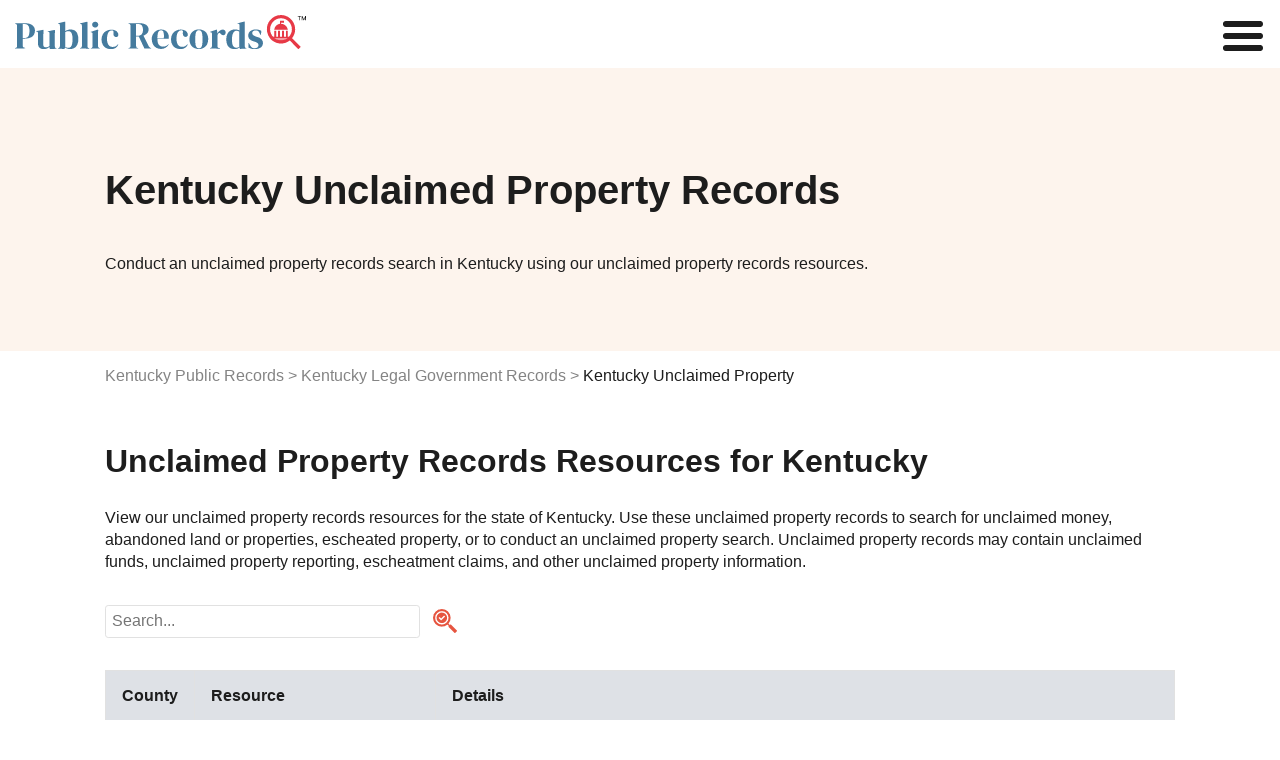

--- FILE ---
content_type: text/html
request_url: https://www.publicrecords.com/kentucky/legal-government-records/unclaimed-property/
body_size: 15180
content:
<!DOCTYPE html>
<html lang="en">
    <head>
        <meta charset="UTF-8" />
        <script>
            window.dataLayer = window.dataLayer || [];
            window.dataLayer.push({ event: "dl.init", site: { brand: "Intelius", environment: "production", domain: "publicrecords.com" }, traffic: { campaign: null, source: null, medium: null, content: null, term: null } });
        </script>
        <script>
            (function (w, d, s, l, i) {
                w[l] = w[l] || [];
                w[l].push({ "gtm.start": new Date().getTime(), event: "gtm.js" });
                var f = d.getElementsByTagName(s)[0],
                    j = d.createElement(s),
                    dl = l != "dataLayer" ? "&l=" + l : "";
                j.async = true;
                j.src = "https://www.googletagmanager.com/gtm.js?id=" + i + dl + "";
                f.parentNode.insertBefore(j, f);
            })(window, document, "script", "dataLayer", "GTM-WBM55F9");
        </script>
        <script>
            (function (i, s, o, g, r, a, m) {
                i["GoogleAnalyticsObject"] = r;
                (i[r] =
                    i[r] ||
                    function () {
                        (i[r].q = i[r].q || []).push(arguments);
                    }),
                    (i[r].l = 1 * new Date());
                (a = s.createElement(o)), (m = s.getElementsByTagName(o)[0]);
                a.async = 1;
                a.src = g;
                m.parentNode.insertBefore(a, m);
            })(window, document, "script", "//www.google-analytics.com/analytics.js", "ga");
            ga("create", { trackingId: "", cookieDomain: "auto", name: null });
            ga("send", "pageview");
        </script>
        <title>Kentucky Unclaimed Property Search | Public Records</title>
        <meta name="description" content="Looking for unclaimed property in Kentucky? Search property records on publicrecords.com for places to find forgotten assets and reclaim property. Start your search now!" />

        <link rel="icon" type="image/png" href="/_/images/criminal-records-ico.png" />

        <meta property="og:title" content="Kentucky Unclaimed Property Search | Public Records" />
        <meta property="og:description" content="Search public records such as court, criminal, inmate, marriage, divorce, birth, death, phone, address, bankruptcy, sex offender, property, arrest, legal, tax and other state records." />
        <meta property="og:image" content="/_/images/home/premier-search-tool.svg" />

        <meta http-equiv="x-ua-compatible" content="ie=edge" />
        <link rel="shortcut icon" href="/_/images/criminal-records-ico.png" />
        <meta name="viewport" content="width=device-width, initial-scale=1" />
        <meta property="fb:app_id" content="1682932698592804" />
        

        <link rel="preconnect" href="https://fonts.gstatic.com" />
        <link href="https://fonts.googleapis.com/css2?family=Poppins:wght@200;400;600&display=swap" rel="stylesheet" />
            <link rel="canonical" href="https://www.publicrecords.com/kentucky/legal-government-records&#x2F;unclaimed-property/" />
        <style>
			html{font-family:sans-serif;-ms-text-size-adjust:100%;-webkit-text-size-adjust:100%}body{margin:0}article,aside,details,figcaption,figure,footer,header,hgroup,main,menu,nav,section,summary{display:block}audio,canvas,progress,video{display:inline-block;vertical-align:baseline}audio:not([controls]){display:none;height:0}[hidden],template{display:none}a{background-color:transparent}a:active,a:hover{outline:0}abbr[title]{border-bottom:1px dotted}b,strong{font-weight:700}dfn{font-style:italic}h1{font-size:1.5em;margin:.67em 0}mark{background:#ff0;color:#000}small{font-size:80%}sub,sup{font-size:75%;line-height:0;position:relative;vertical-align:baseline}sup{top:-.5em}sub{bottom:-.25em}img{border:0}svg:not(:root){overflow:hidden}figure{margin:1em 40px}hr{box-sizing:content-box;height:0}pre{overflow:auto}code,kbd,pre,samp{font-family:monospace,monospace;font-size:1em}button,input,optgroup,select,textarea{color:inherit;font:inherit;margin:0}button{overflow:visible}button,select{text-transform:none}button,html input[type=button],input[type=reset],input[type=submit]{-webkit-appearance:button;cursor:pointer}button[disabled],html input[disabled]{cursor:default}button::-moz-focus-inner,input::-moz-focus-inner{border:0;padding:0}input{line-height:normal}input[type=checkbox],input[type=radio]{box-sizing:border-box;padding:0}input[type=number]::-webkit-inner-spin-button,input[type=number]::-webkit-outer-spin-button{height:auto}input[type=search]{-webkit-appearance:textfield;box-sizing:content-box}input[type=search]::-webkit-search-cancel-button,input[type=search]::-webkit-search-decoration{-webkit-appearance:none}fieldset{border:1px solid silver;margin:0 2px;padding:.35em .625em .75em}legend{border:0;padding:0}textarea{overflow:auto}optgroup{font-weight:700}table{border-collapse:collapse;border-spacing:0}td,th{padding:0}.container-1100,.theme-container{margin:0 auto;max-width:66.875em;padding:0 1em}.container-1100:after,.container-1100:before,.theme-container:after,.theme-container:before{content:" ";display:table;line-height:0}.container-1100:after,.theme-container:after{clear:both}.row,.theme-row{margin-left:-1em;margin-right:-1em}.row:after,.row:before,.theme-row:after,.theme-row:before{content:" ";display:table;line-height:0}.row:after,.theme-row:after{clear:both}.half,.theme-half{min-height:1px;padding-left:1em;padding-right:1em;box-sizing:border-box}@media (min-width:50em){.half,.theme-half{float:left;width:600%}}.theme-a,a{color:#6986a7;text-decoration:none;transition:color .2s}.theme-body,body{font:100% Poppins,Helvetica,Arial,sans-serif;color:#1d1d1d;-webkit-font-smoothing:antialiased}.theme-p,p{line-height:1.4em}.theme-inputs{-webkit-appearance:none;border-radius:.1875em;box-sizing:border-box;width:100%;height:2.5em;padding:.3125em .9375em;box-shadow:none;border:1px solid #838383;background:#fff;color:#1d1d1d;font:1.125em Poppins,Helvetica,Arial,sans-serif}.theme-inputs:focus{outline:0;box-shadow:0 0 2px 0 #7993b0;border-color:#7993b0}.theme-inputs.error{background:#ffc9c9;box-shadow:0 0 2px 0 #fc0000;border-color:#b00000}.theme-select{-moz-appearance:none;padding:0 .9375em;padding-right:1.388em;background:url(images/ui/arrows-select.png) #fff right .55555em center no-repeat;cursor:pointer}.theme-select:focus{outline:0;box-shadow:0 0 4px 1px #6986a7}.theme-checkbox{display:none}.theme-checkbox+label{position:relative;font:.875em Poppins,Helvetica,Arial,sans-serif;cursor:pointer;padding-left:1.7857em}.theme-checkbox+label:before{content:'';display:block;position:absolute;left:0;top:-4px;height:21px;width:21px;margin-right:5px;background:url(/_/images/ui/checkbox-sprite.png) transparent left bottom no-repeat}.theme-checkbox:checked+label:before{background-position:left top}.theme-radio{display:none}.theme-radio+label{position:relative;font:.875em Poppins,Helvetica,Arial,sans-serif;cursor:pointer;padding:1em;padding-left:2.75em;margin:0}.theme-radio+label:before{content:'';display:block;position:absolute;left:.75em;top:50%;margin-top:-.64285714em;height:1.28571429em;width:1.28571429em;margin-right:.3125em;background:url(/_/images/ui/radio-sprite.png) transparent left bottom no-repeat}.theme-radio:checked+label:before{background-position:left top}.theme-button{-webkit-appearance:none;-webkit-font-smoothing:antialiased;background:#22db94;font:700 1em Poppins,Helvetica,Arial,sans-serif;padding:.815em 2.5em;border-radius:0;border:none;color:#fff;text-transform:uppercase;transition:background-color .2s}.theme-button:hover{background:#38f8ae}.theme-button:active{background:#65fec3;box-shadow:inset 0 0 5px 0 #22db94;outline:0}.theme-button.green:disabled,.theme-button:disabled{background:#bfbfbf;cursor:wait}.theme-button.green:disabled:active,.theme-button.green:disabled:hover,.theme-button:disabled:active,.theme-button:disabled:hover{background:#bfbfbf;box-shadow:none}.theme-button.green{background:#22db94;color:#fff;text-transform:uppercase;font-weight:700}.theme-button.green:hover{background:#42eeac}.theme-button.green:active{background:#65fec3;box-shadow:inset 0 0 5px 0 #22db94}.theme-button.white{background:0 0;border:2px solid #fff;color:#fff}.theme-button.white:hover{background:rgba(255,255,255,.6)}.theme-button.white:active{background:#fff;color:#1d1d1d;box-shadow:none}.theme-controls{position:relative}.theme-form-error{position:absolute;z-index:900;bottom:-2.5em;left:0;background:#ff3131;border-radius:.25em;padding:.25em 10px;color:#fff;font:700 .75em Poppins,Helvetica,Arial,sans-serif;box-shadow:0 1px 3px #1d1d1d}.theme-form-error:before{content:'';display:block;position:absolute;bottom:100%;left:10px;border:5px solid transparent;border-bottom-color:#ff3131}.theme-progress-bar{background-color:#bfbfbf;border:1px solid #8c8c8c;box-sizing:border-box;overflow:hidden}.theme-progress-bar .bar{background-color:#03f3fc;height:100%;border:1px solid #22db94;margin:-1px 0 0 -1px}.theme-header-branding{display:flex;flex-direction:row;justify-content:center;position:relative}@media (max-width:30em){.theme-header-branding{padding:20px 0 20px 15px}}.theme-header-branding #branding-white{width:214px;padding:20px 0 13px 15px}.theme-header-branding #branding-white path{fill:#fff}@media (max-width:30em){.theme-header-branding #branding-white{padding:0}}body,html{overflow-x:hidden}body{position:relative}body.disable-scroll{overflow:hidden;height:100%}header{background:#fff;padding:15px;display:flex;justify-content:space-between;align-items:center}nav{z-index:1}nav a{color:#1d1d1d;font-size:.875em}nav a:hover{color:#19c0ff}@media (min-width:100em){.nav-toggle{display:none}nav ul{list-style-type:none;padding:0}nav>ul{display:flex}nav>ul>li{margin:0 1em}nav>ul>li:hover .nav-dropdown{display:block}nav .nav-tools{display:block;padding:0 3em;font-size:1.5em;color:#e83946;font-weight:700;line-height:.75em;cursor:pointer}nav .nav-dropdown{display:none;background:#fff;position:absolute;padding:1em 2em 1em 1.5em;font-size:.9em;filter:drop-shadow(.25em .25em .25em #f3f4f6);border-radius:.25em}nav .nav-dropdown li{padding:.5em 0}nav .nav-dropdown li#nav-birth-records ::before{background:url(/_/images/ui/birth-records.svg) no-repeat left center;content:"";display:inline-block;filter:invert(1) grayscale(100%);background-size:contain;background-repeat:no-repeat;background-position:center center;padding:.5em;margin-right:.5em}nav .nav-dropdown li#nav-marriage-records ::before{background:url(/_/images/ui/marriage-records.svg) no-repeat left center;content:"";display:inline-block;filter:invert(1) grayscale(100%);background-size:contain;background-repeat:no-repeat;background-position:center center;padding:.5em;margin-right:.5em}nav .nav-dropdown li#nav-death-records ::before{background:url(/_/images/ui/death-records.svg) no-repeat left center;content:"";display:inline-block;filter:invert(1) grayscale(100%);background-size:contain;background-repeat:no-repeat;background-position:center center;padding:.5em;margin-right:.5em}nav .nav-dropdown li#nav-divorce-records ::before{background:url(/_/images/ui/divorce-records.svg) no-repeat left center;content:"";display:inline-block;filter:invert(1) grayscale(100%);background-size:contain;background-repeat:no-repeat;background-position:center center;padding:.5em;margin-right:.5em}nav .nav-dropdown li#nav-genealogy-records ::before{background:url(/_/images/ui/genealogy-records.svg) no-repeat left center;content:"";display:inline-block;filter:invert(1) grayscale(100%);background-size:contain;background-repeat:no-repeat;background-position:center center;padding:.5em;margin-right:.5em}nav .nav-dropdown li#nav-tax-records ::before,nav .nav-dropdown li#nav-tool-tax-records ::before{background:url(/_/images/ui/tax-records.svg) no-repeat left center;content:"";display:inline-block;filter:invert(1) grayscale(100%);background-size:contain;background-repeat:no-repeat;background-position:center center;padding:.5em;margin-right:.5em}nav .nav-dropdown li#nav-foreclosure-records ::before{background:url(/_/images/ui/foreclosure-records.svg) no-repeat left center;content:"";display:inline-block;filter:invert(1) grayscale(100%);background-size:contain;background-repeat:no-repeat;background-position:center center;padding:.5em;margin-right:.5em}nav .nav-dropdown li#nav-land-records ::before{background:url(/_/images/ui/land-records.svg) no-repeat left center;content:"";display:inline-block;filter:invert(1) grayscale(100%);background-size:contain;background-repeat:no-repeat;background-position:center center;padding:.5em;margin-right:.5em}nav .nav-dropdown li#nav-gis-records ::before{background:url(/_/images/ui/gis-records.svg) no-repeat left center;content:"";display:inline-block;filter:invert(1) grayscale(100%);background-size:contain;background-repeat:no-repeat;background-position:center center;padding:.5em;margin-right:.5em}nav .nav-dropdown li#nav-tool-ucc-filings ::before,nav .nav-dropdown li#nav-ucc-filings ::before{background:url(/_/images/ui/ucc-filings.svg) no-repeat left center;content:"";display:inline-block;filter:invert(1) grayscale(100%);background-size:contain;background-repeat:no-repeat;background-position:center center;padding:.5em;margin-right:.5em}nav .nav-dropdown li#nav-census-records ::before{background:url(/_/images/ui/census-records.svg) no-repeat left center;content:"";display:inline-block;filter:invert(1) grayscale(100%);background-size:contain;background-repeat:no-repeat;background-position:center center;padding:.5em;margin-right:.5em}nav .nav-dropdown li#nav-permits-inspections ::before{background:url(/_/images/ui/permits-inspections.svg) no-repeat left center;content:"";display:inline-block;filter:invert(1) grayscale(100%);background-size:contain;background-repeat:no-repeat;background-position:center center;padding:.5em;margin-right:.5em}nav .nav-dropdown li#nav-tool-voter-election-records ::before,nav .nav-dropdown li#nav-voter-election-records ::before{background:url(/_/images/ui/voter-election-records.svg) no-repeat left center;content:"";display:inline-block;filter:invert(1) grayscale(100%);background-size:contain;background-repeat:no-repeat;background-position:center center;padding:.5em;margin-right:.5em}nav .nav-dropdown li#nav-laws-codes ::before{background:url(/_/images/ui/laws-codes.svg) no-repeat left center;content:"";display:inline-block;filter:invert(1) grayscale(100%);background-size:contain;background-repeat:no-repeat;background-position:center center;padding:.5em;margin-right:.5em}nav .nav-dropdown li#nav-unclaimed-property ::before{background:url(/_/images/ui/unclaimed-property.svg) no-repeat left center;content:"";display:inline-block;filter:invert(1) grayscale(100%);background-size:contain;background-repeat:no-repeat;background-position:center center;padding:.5em;margin-right:.5em}nav .nav-dropdown li#nav-bar-associations ::before{background:url(/_/images/ui/bar-associations.svg) no-repeat left center;content:"";display:inline-block;filter:invert(1) grayscale(100%);background-size:contain;background-repeat:no-repeat;background-position:center center;padding:.5em;margin-right:.5em}nav .nav-dropdown li#nav-environmental-health ::before{background:url(/_/images/ui/environmental-health.svg) no-repeat left center;content:"";display:inline-block;filter:invert(1) grayscale(100%);background-size:contain;background-repeat:no-repeat;background-position:center center;padding:.5em;margin-right:.5em}nav .nav-dropdown li#nav-bids ::before{background:url(/_/images/ui/bids.svg) no-repeat left center;content:"";display:inline-block;filter:invert(1) grayscale(100%);background-size:contain;background-repeat:no-repeat;background-position:center center;padding:.5em;margin-right:.5em}nav .nav-dropdown li#nav-meeting-minutes ::before{background:url(/_/images/ui/meeting-minutes.svg) no-repeat left center;content:"";display:inline-block;filter:invert(1) grayscale(100%);background-size:contain;background-repeat:no-repeat;background-position:center center;padding:.5em;margin-right:.5em}nav .nav-dropdown li#nav-vehicle-records ::before{background:url(/_/images/ui/vehicle-records.svg) no-repeat left center;content:"";display:inline-block;filter:invert(1) grayscale(100%);background-size:contain;background-repeat:no-repeat;background-position:center center;padding:.5em;margin-right:.5em}nav .nav-dropdown li#nav-business-licenses ::before{background:url(/_/images/ui/business-licenses.svg) no-repeat left center;content:"";display:inline-block;filter:invert(1) grayscale(100%);background-size:contain;background-repeat:no-repeat;background-position:center center;padding:.5em;margin-right:.5em}nav .nav-dropdown li#nav-contractor-licenses ::before,nav .nav-dropdown li#nav-tool-contractor-licenses ::before{background:url(/_/images/ui/contractor-licenses.svg) no-repeat left center;content:"";display:inline-block;filter:invert(1) grayscale(100%);background-size:contain;background-repeat:no-repeat;background-position:center center;padding:.5em;margin-right:.5em}nav .nav-dropdown li#nav-professional-licenses ::before,nav .nav-dropdown li#nav-tool-professional-licenses ::before{background:url(/_/images/ui/professional-licenses.svg) no-repeat left center;content:"";display:inline-block;filter:invert(1) grayscale(100%);background-size:contain;background-repeat:no-repeat;background-position:center center;padding:.5em;margin-right:.5em}nav .nav-dropdown li#nav-employment-records ::before{background:url(/_/images/ui/employment-records.svg) no-repeat left center;content:"";display:inline-block;filter:invert(1) grayscale(100%);background-size:contain;background-repeat:no-repeat;background-position:center center;padding:.5em;margin-right:.5em}nav .nav-dropdown li#nav-government-jobs ::before{background:url(/_/images/ui/government-jobs.svg) no-repeat left center;content:"";display:inline-block;filter:invert(1) grayscale(100%);background-size:contain;background-repeat:no-repeat;background-position:center center;padding:.5em;margin-right:.5em}nav .nav-dropdown li#nav-tool-warrants ::before,nav .nav-dropdown li#nav-warrants ::before{background:url(/_/images/ui/warrants.svg) no-repeat left center;content:"";display:inline-block;filter:invert(1) grayscale(100%);background-size:contain;background-repeat:no-repeat;background-position:center center;padding:.5em;margin-right:.5em}nav .nav-dropdown li#nav-court-records ::before{background:url(/_/images/ui/court-records.svg) no-repeat left center;content:"";display:inline-block;filter:invert(1) grayscale(100%);background-size:contain;background-repeat:no-repeat;background-position:center center;padding:.5em;margin-right:.5em}nav .nav-dropdown li#nav-crime-data ::before,nav .nav-dropdown li#nav-tool-arrest-record ::before{background:url(/_/images/ui/crime-data.svg) no-repeat left center;content:"";display:inline-block;filter:invert(1) grayscale(100%);background-size:contain;background-repeat:no-repeat;background-position:center center;padding:.5em;margin-right:.5em}nav .nav-dropdown li#nav-inmate-records ::before,nav .nav-dropdown li#nav-tool-inmate-records ::before{background:url(/_/images/ui/inmate-records.svg) no-repeat left center;content:"";display:inline-block;filter:invert(1) grayscale(100%);background-size:contain;background-repeat:no-repeat;background-position:center center;padding:.5em;margin-right:.5em}nav .nav-dropdown li#nav-sex-offender-records ::before,nav .nav-dropdown li#nav-tool-sex-offender-records ::before{background:url(/_/images/ui/sex-offender-records.svg) no-repeat left center;content:"";display:inline-block;filter:invert(1) grayscale(100%);background-size:contain;background-repeat:no-repeat;background-position:center center;padding:.5em;margin-right:.5em}nav .nav-dropdown li#nav-traffic-camera-reports ::before{background:url(/_/images/ui/traffic-camera-reports.svg) no-repeat left center;content:"";display:inline-block;filter:invert(1) grayscale(100%);background-size:contain;background-repeat:no-repeat;background-position:center center;padding:.5em;margin-right:.5em}}@media (max-width:100em){nav{display:none;position:fixed;top:0;left:0;width:100%;height:100%;background:#fff;overflow:scroll}nav.open{display:block}nav ul{list-style-type:none}nav li{margin:.5em 1em}.nav-toggle{display:none;position:fixed;top:.125em;right:.125em;margin:0;padding:0;width:40px;height:30px;position:relative;transform:rotate(0);transition:.5s ease-in-out;cursor:pointer;z-index:1}.nav-toggle span{display:block;position:absolute;height:6px;width:100%;background:#1d1d1d;border-radius:9px;opacity:1;left:0;transform:rotate(0);transition:.25s ease-in-out}.nav-toggle span:nth-child(1){top:0;transform-origin:left center}.nav-toggle span:nth-child(2){top:12px;transform-origin:left center}.nav-toggle span:nth-child(3){top:24px;transform-origin:left center}.nav-toggle.open span:nth-child(1){transform:rotate(45deg);top:-2px;left:6px}.nav-toggle.open span:nth-child(2){width:0%;opacity:0}.nav-toggle.open span:nth-child(3){transform:rotate(-45deg);top:26px;left:5px}}@media (max-width:100em) and (max-width:100em){.nav-toggle{display:block}}footer{position:relative;background:#ebf2f9;padding:3em 0;margin-top:3em}footer h2{margin:0 0 1em}footer .footer-list{margin:2em 0;padding-top:1em;border-top:1px solid #bfbfbf}footer .footer-list .footer-list-item{margin:1em 0;display:inline-block;width:100%}@media (max-width:50em){footer .footer-list .footer-list-item{display:block}}footer .footer-list a{color:#1d1d1d;font-weight:800}footer .footer-list a:hover{color:#848484}footer .footer-list ul{list-style-type:none;padding:0}footer .footer-list ul li{margin:.25em;box-sizing:border-box;font-size:.875em}footer .heading-link{text-decoration:underline}footer #bottom-branding{display:flex;justify-content:space-between;font-size:.5em}@media (max-width:30em){footer #bottom-branding{display:block}}@media (max-width:30em){footer #bottom-branding svg{display:block;margin:0 auto 15px}}footer #bottom-branding p{margin:5px 0 0}@media (max-width:30em){footer #bottom-branding p{text-align:center;margin:0}}#hero{background:#fdf4ed;padding:100px 0 60px}@media (max-width:30em){#hero{padding:50px 0}}#hero .hero-copy h1{margin:0 auto 1em;color:#1d1d1d;font-weight:700;font-size:2.5em}#hero .hero-copy h2{margin:0 auto 2em;color:#1d1d1d;font-weight:400;font-size:1em}#hero .hero-image{float:right;margin:-2em 0 -3em}@media (max-width:68.75em){#hero .hero-image{float:none;margin:1em 0}}#hero .hero-image img{max-width:16em;max-height:10em}.flex{display:flex}.flex img{max-width:100%}.flex>div{flex:1;width:50%}.flex>div:first-child{padding-right:1em!important}@media (max-width:50em){.flex{display:block}.flex>div{width:100%!important;padding-right:0!important}}body{font-family:Lato,sans-serif}h1{font-size:2.5em;font-weight:400}h2{font-weight:700;font-size:2em}h3{font-size:1.5em}h4{font-size:1.25em}.center{text-align:center}.capitalize{text-transform:capitalize}.hide{display:none!important}.disclaimer{color:#848484;font-size:.8em}.content-section{padding:1em 0}.content-section p{white-space:pre-wrap}.content-section h2+p{margin-top:1em}@media (max-width:50em){.content-section p{margin:0}}.breadcrumbs{margin-top:1em;margin-bottom:1em;padding:0;list-style:none;display:flex}.breadcrumbs li:not(:first-child):before{content:">";color:#848484;margin:0 .25em}.breadcrumbs li a{color:#848484}.breadcrumbs li a:hover{text-decoration:underline}@media (max-width:50em){.breadcrumbs{display:block}}.named-list span{color:#848484}.named-list .list-item{margin:.25em 0}.named-list .list-item a{line-break:anywhere}.search-publicrecords{margin-top:2em}.col-wrapper{display:flex;justify-content:space-between}@media (min-width:50em){.col-wrapper div[class^=col-]:nth-child(2){margin-left:2em}}.col-wrapper .col-1{width:16.6%}.col-wrapper .col-2{width:33.3%}.col-wrapper .col-3{width:50%}.col-wrapper .col-4{width:66.6%}.col-wrapper .col-4 p{width:90%;white-space:pre-wrap}@media (max-width:30em){.col-wrapper .col-4 p{width:100%!important}}.col-wrapper .col-5{width:83.3%}@media (max-width:50em){.col-wrapper{flex-direction:column}.col-wrapper .col-1,.col-wrapper .col-2,.col-wrapper .col-3,.col-wrapper .col-4,.col-wrapper .col-5{width:100%}}.column-count-6{column-count:6;column-gap:1em}@media (max-width:50em){.column-count-6{column-count:2}}.column-count-3{column-count:3;column-gap:1em}@media (max-width:50em){.column-count-3{column-count:1}}.grid{display:grid;grid-template-columns:repeat(5,1fr);gap:2em}@media (max-width:50em){.grid{grid-template-columns:repeat(2,1fr)}}.table-wrapper{position:relative;overflow:auto;padding:1em 0}.table-wrapper table{margin-top:2em;width:100%;border:1px solid #e1e1e1}.table-wrapper table td,.table-wrapper table th{padding:1em;text-align:left;border:1px solid #e1e1e1}.table-wrapper table td span,.table-wrapper table th span{display:none}.table-wrapper table thead{background:#dee1e6}.table-wrapper table tbody tr:nth-child(odd):not(.hide){background:#f3f4f6}.table-wrapper table img{width:4em;height:auto}.table-wrapper .image-link:hover{text-decoration:none;opacity:.8}@media (max-width:50em){.table-wrapper table thead{display:none}.table-wrapper table tr{padding:1em;display:block;border:none}.table-wrapper table td{display:block;border:none;padding:.5em 0}.table-wrapper table td span{display:inline-block;font-weight:800}}.table-wrapper-plain{position:relative;overflow:auto}.table-wrapper-plain table{width:100%;border:1px solid #e1e1e1}.table-wrapper-plain table td,.table-wrapper-plain table th{padding:1em;text-align:left;border:1px solid #e1e1e1}.table-wrapper-plain table td span,.table-wrapper-plain table th span{display:none}.table-wrapper-plain table img{width:3em;height:auto}.table-wrapper-plain .image-link:hover{text-decoration:none;opacity:.8}@media (max-width:50em){.table-wrapper-plain table th{border:none;padding:0}.table-wrapper-plain table tr{padding:1em;display:block;border:none}.table-wrapper-plain table td{display:table-row;border:none}.table-wrapper-plain table td span{display:inline-block;font-weight:800}}.col-list{margin-top:2em}.col-list .col-list-item{margin:0 0 .5em 0;text-transform:capitalize}.record-subtype-list .record-subtype-list-item{text-align:center}.record-subtype-list .record-subtype-list-item a{display:block;color:#1d1d1d;font-weight:800;font-size:.75em}.record-subtype-list .record-subtype-list-item a:hover{opacity:.75}.record-subtype-list .record-subtype-list-item span{display:block}.record-subtype-list .record-subtype-list-item .img-wrapper{background:#fbf4ee;padding:4em 2em;margin-bottom:1em}.record-subtype-list .record-subtype-list-item .column-item img{max-height:3em;max-width:100%}.modal-overlay{opacity:.85;background-color:#1d1d1d;display:none;height:100%;left:0;position:fixed;top:0;width:100%;z-index:1000}.modal-container{background-color:transparent!important;overflow:auto;-webkit-overflow-scrolling:touch;display:none;height:100%;left:0;position:fixed;top:0;width:100%;z-index:1001}.modal-wrapper{opacity:0;background-color:#fff;display:block;margin:auto;position:relative;width:99%;box-shadow:0 1px 3px 1px #373737}@media (max-width:30em){.modal-wrapper{margin-top:0!important}}#warning-modal{background-color:#fff;box-sizing:border-box;padding:0;width:800px}@media (max-width:30em){#warning-modal{width:100%}}#warning-modal ul{text-align:left;padding:1.4em}#warning-modal ul li{text-align:left;margin-bottom:3px;list-style:none}#warning-modal h2{display:block;text-transform:none;padding:10px 0;background:#6986a7;border:0;text-align:center;color:#fff;line-height:1.5em;font-weight:700;margin:0 0 20px}@media (max-width:30em){#warning-modal h2{margin:0 0 .65em}}#warning-modal p{margin-left:1.4286em;margin-right:1.4286em;text-align:left}#warning-modal p.intro{font:400 1em Poppins,Helvetica,Arial,sans-serif;margin-top:0;padding-bottom:20px;border-bottom:3px solid #e3e3e3}#warning-modal p a{color:#1d1d1d;text-decoration:underline}#warning-modal .secure{overflow:hidden;margin:0 -1em}#warning-modal .secure p{text-align:center;font-size:18px;max-width:500px;margin:5px auto 1em}@media (max-width:30em){#warning-modal .secure p{font-size:16px;padding:0 1em}}#warning-modal .secure .overlay-inner{overflow:hidden;max-width:400px;margin:10px auto 30px}#warning-modal .secure .overlay-inner p{font-size:14px;text-align:center;margin:0 auto;line-height:1.4em;width:70%}#warning-modal .secure .overlay-inner p span{color:#3489c9}#warning-modal .secure .overlay-inner .verify{position:relative;width:40%;margin:0 auto;border:1px solid #22db94;padding:20px;cursor:pointer;background:#fff;border-radius:3px;transition:background .3s;text-align:center}#warning-modal .secure .overlay-inner .verify:hover{background:#fdfffe}#warning-modal .secure .overlay-inner .verify #checkbox{position:absolute;top:50%;left:10px;transform:translateY(-50%);height:20px;width:20px;background:url(/_/images/home/checkbox-unchecked.png) 0 0 no-repeat}#warning-modal .secure .overlay-inner .verify #checkbox.checked-box{background:url(/_/images/home/checkbox-checked.png) 0 0 no-repeat}#warning-modal .secure .overlay-inner .verify .squaredFour img{width:35px;height:35px;position:absolute;top:12px;right:20px}#warning-modal .secure .overlay-inner .verify .squaredFour img.blue-shield{opacity:0}#warning-modal .secure .overlay-inner .verify .squaredFour img.green-shield{opacity:0}#warning-modal .secure .overlay-inner .verify .squaredFour #security-check{display:inline}#warning-modal .secure .overlay-inner .verify .squaredFour #security-check.inside-copy{position:relative;left:-1em;text-transform:uppercase;font-weight:700;top:-3px;text-align:left}#warning-modal .secure .overlay-inner .verify .squaredFour #security-check .check-wrapper{display:none;width:20px;position:absolute;top:20px;right:28px;z-index:999}#warning-modal .secure .overlay-inner .verify .squaredFour #security-check .checkmark{width:20px;height:20px;stroke:#fff;stroke-dashoffset:100;stroke-dasharray:60;animation:dash 2s ease-out forwards}@keyframes dash{0%{stroke-dashoffset:100}100%{stroke-dashoffset:0}}#warning-modal .secure .overlay-inner .verify .squaredFour label{width:0;height:20px;cursor:pointer;float:left;margin-right:0;background:0 0}#warning-modal .secure .overlay-inner .verify .squaredFour input[type=checkbox]{display:none}#warning-modal button{text-align:center;margin:20px auto 0;box-shadow:0 2px 5px 0 rgba(0,0,0,.62)}		</style>
		<link href="/_/css/recordtype.css" rel="stylesheet" type="text/css" />
        <link href="/_/css/_partials/tables-search-pagination.css" rel="stylesheet" type="text/css" />
        <link href="/_/css/_partials/search-bar.css" rel="stylesheet" type="text/css" />
        <script type="application/ld+json">

            {
				"@context": "https://schema.org",
				"@graph": [
                    {
                        "@context": "https://schema.org",
                        "@type": "State",
                        "name": "Kentucky"
                    },
                    {
                        "@type": "WebPage",
                        "name": "Kentucky Unclaimed Property Public Records Search | Public Records",
                        "url": "https://www.publicrecords.com/kentucky/legal-government-records/unclaimed-property/",
                        "description": "Search for Kentucky Unclaimed Property."
                    },
                    {
                        "@type": "ItemPage",
                        "name": "Adair County Unclaimed Property",
                        "url": "https://publicrecords.com/kentucky/adair-county/",
                        "description": "Search for Adair County Unclaimed Property in Kentucky using PublicRecords.com"
                        },
                    {
                        "@type": "ItemPage",
                        "name": "Allen County Unclaimed Property",
                        "url": "https://publicrecords.com/kentucky/allen-county/",
                        "description": "Search for Allen County Unclaimed Property in Kentucky using PublicRecords.com"
                        },
                    {
                        "@type": "ItemPage",
                        "name": "Anderson County Unclaimed Property",
                        "url": "https://publicrecords.com/kentucky/anderson-county/",
                        "description": "Search for Anderson County Unclaimed Property in Kentucky using PublicRecords.com"
                        },
                    {
                        "@type": "ItemPage",
                        "name": "Ballard County Unclaimed Property",
                        "url": "https://publicrecords.com/kentucky/ballard-county/",
                        "description": "Search for Ballard County Unclaimed Property in Kentucky using PublicRecords.com"
                        },
                    {
                        "@type": "ItemPage",
                        "name": "Barren County Unclaimed Property",
                        "url": "https://publicrecords.com/kentucky/barren-county/",
                        "description": "Search for Barren County Unclaimed Property in Kentucky using PublicRecords.com"
                        },
                    {
                        "@type": "ItemPage",
                        "name": "Bath County Unclaimed Property",
                        "url": "https://publicrecords.com/kentucky/bath-county/",
                        "description": "Search for Bath County Unclaimed Property in Kentucky using PublicRecords.com"
                        },
                    {
                        "@type": "ItemPage",
                        "name": "Bell County Unclaimed Property",
                        "url": "https://publicrecords.com/kentucky/bell-county/",
                        "description": "Search for Bell County Unclaimed Property in Kentucky using PublicRecords.com"
                        },
                    {
                        "@type": "ItemPage",
                        "name": "Boone County Unclaimed Property",
                        "url": "https://publicrecords.com/kentucky/boone-county/",
                        "description": "Search for Boone County Unclaimed Property in Kentucky using PublicRecords.com"
                        },
                    {
                        "@type": "ItemPage",
                        "name": "Bourbon County Unclaimed Property",
                        "url": "https://publicrecords.com/kentucky/bourbon-county/",
                        "description": "Search for Bourbon County Unclaimed Property in Kentucky using PublicRecords.com"
                        },
                    {
                        "@type": "ItemPage",
                        "name": "Boyd County Unclaimed Property",
                        "url": "https://publicrecords.com/kentucky/boyd-county/",
                        "description": "Search for Boyd County Unclaimed Property in Kentucky using PublicRecords.com"
                        },
                    {
                        "@type": "ItemPage",
                        "name": "Boyle County Unclaimed Property",
                        "url": "https://publicrecords.com/kentucky/boyle-county/",
                        "description": "Search for Boyle County Unclaimed Property in Kentucky using PublicRecords.com"
                        },
                    {
                        "@type": "ItemPage",
                        "name": "Bracken County Unclaimed Property",
                        "url": "https://publicrecords.com/kentucky/bracken-county/",
                        "description": "Search for Bracken County Unclaimed Property in Kentucky using PublicRecords.com"
                        },
                    {
                        "@type": "ItemPage",
                        "name": "Breathitt County Unclaimed Property",
                        "url": "https://publicrecords.com/kentucky/breathitt-county/",
                        "description": "Search for Breathitt County Unclaimed Property in Kentucky using PublicRecords.com"
                        },
                    {
                        "@type": "ItemPage",
                        "name": "Breckinridge County Unclaimed Property",
                        "url": "https://publicrecords.com/kentucky/breckinridge-county/",
                        "description": "Search for Breckinridge County Unclaimed Property in Kentucky using PublicRecords.com"
                        },
                    {
                        "@type": "ItemPage",
                        "name": "Bullitt County Unclaimed Property",
                        "url": "https://publicrecords.com/kentucky/bullitt-county/",
                        "description": "Search for Bullitt County Unclaimed Property in Kentucky using PublicRecords.com"
                        },
                    {
                        "@type": "ItemPage",
                        "name": "Butler County Unclaimed Property",
                        "url": "https://publicrecords.com/kentucky/butler-county/",
                        "description": "Search for Butler County Unclaimed Property in Kentucky using PublicRecords.com"
                        },
                    {
                        "@type": "ItemPage",
                        "name": "Caldwell County Unclaimed Property",
                        "url": "https://publicrecords.com/kentucky/caldwell-county/",
                        "description": "Search for Caldwell County Unclaimed Property in Kentucky using PublicRecords.com"
                        },
                    {
                        "@type": "ItemPage",
                        "name": "Calloway County Unclaimed Property",
                        "url": "https://publicrecords.com/kentucky/calloway-county/",
                        "description": "Search for Calloway County Unclaimed Property in Kentucky using PublicRecords.com"
                        },
                    {
                        "@type": "ItemPage",
                        "name": "Campbell County Unclaimed Property",
                        "url": "https://publicrecords.com/kentucky/campbell-county/",
                        "description": "Search for Campbell County Unclaimed Property in Kentucky using PublicRecords.com"
                        },
                    {
                        "@type": "ItemPage",
                        "name": "Carlisle County Unclaimed Property",
                        "url": "https://publicrecords.com/kentucky/carlisle-county/",
                        "description": "Search for Carlisle County Unclaimed Property in Kentucky using PublicRecords.com"
                        },
                    {
                        "@type": "ItemPage",
                        "name": "Carroll County Unclaimed Property",
                        "url": "https://publicrecords.com/kentucky/carroll-county/",
                        "description": "Search for Carroll County Unclaimed Property in Kentucky using PublicRecords.com"
                        },
                    {
                        "@type": "ItemPage",
                        "name": "Carter County Unclaimed Property",
                        "url": "https://publicrecords.com/kentucky/carter-county/",
                        "description": "Search for Carter County Unclaimed Property in Kentucky using PublicRecords.com"
                        },
                    {
                        "@type": "ItemPage",
                        "name": "Casey County Unclaimed Property",
                        "url": "https://publicrecords.com/kentucky/casey-county/",
                        "description": "Search for Casey County Unclaimed Property in Kentucky using PublicRecords.com"
                        },
                    {
                        "@type": "ItemPage",
                        "name": "Christian County Unclaimed Property",
                        "url": "https://publicrecords.com/kentucky/christian-county/",
                        "description": "Search for Christian County Unclaimed Property in Kentucky using PublicRecords.com"
                        },
                    {
                        "@type": "ItemPage",
                        "name": "Clark County Unclaimed Property",
                        "url": "https://publicrecords.com/kentucky/clark-county/",
                        "description": "Search for Clark County Unclaimed Property in Kentucky using PublicRecords.com"
                        },
                    {
                        "@type": "ItemPage",
                        "name": "Clay County Unclaimed Property",
                        "url": "https://publicrecords.com/kentucky/clay-county/",
                        "description": "Search for Clay County Unclaimed Property in Kentucky using PublicRecords.com"
                        },
                    {
                        "@type": "ItemPage",
                        "name": "Clinton County Unclaimed Property",
                        "url": "https://publicrecords.com/kentucky/clinton-county/",
                        "description": "Search for Clinton County Unclaimed Property in Kentucky using PublicRecords.com"
                        },
                    {
                        "@type": "ItemPage",
                        "name": "Crittenden County Unclaimed Property",
                        "url": "https://publicrecords.com/kentucky/crittenden-county/",
                        "description": "Search for Crittenden County Unclaimed Property in Kentucky using PublicRecords.com"
                        },
                    {
                        "@type": "ItemPage",
                        "name": "Cumberland County Unclaimed Property",
                        "url": "https://publicrecords.com/kentucky/cumberland-county/",
                        "description": "Search for Cumberland County Unclaimed Property in Kentucky using PublicRecords.com"
                        },
                    {
                        "@type": "ItemPage",
                        "name": "Daviess County Unclaimed Property",
                        "url": "https://publicrecords.com/kentucky/daviess-county/",
                        "description": "Search for Daviess County Unclaimed Property in Kentucky using PublicRecords.com"
                        },
                    {
                        "@type": "ItemPage",
                        "name": "Edmonson County Unclaimed Property",
                        "url": "https://publicrecords.com/kentucky/edmonson-county/",
                        "description": "Search for Edmonson County Unclaimed Property in Kentucky using PublicRecords.com"
                        },
                    {
                        "@type": "ItemPage",
                        "name": "Elliott County Unclaimed Property",
                        "url": "https://publicrecords.com/kentucky/elliott-county/",
                        "description": "Search for Elliott County Unclaimed Property in Kentucky using PublicRecords.com"
                        },
                    {
                        "@type": "ItemPage",
                        "name": "Estill County Unclaimed Property",
                        "url": "https://publicrecords.com/kentucky/estill-county/",
                        "description": "Search for Estill County Unclaimed Property in Kentucky using PublicRecords.com"
                        },
                    {
                        "@type": "ItemPage",
                        "name": "Fayette County Unclaimed Property",
                        "url": "https://publicrecords.com/kentucky/fayette-county/",
                        "description": "Search for Fayette County Unclaimed Property in Kentucky using PublicRecords.com"
                        },
                    {
                        "@type": "ItemPage",
                        "name": "Fleming County Unclaimed Property",
                        "url": "https://publicrecords.com/kentucky/fleming-county/",
                        "description": "Search for Fleming County Unclaimed Property in Kentucky using PublicRecords.com"
                        },
                    {
                        "@type": "ItemPage",
                        "name": "Floyd County Unclaimed Property",
                        "url": "https://publicrecords.com/kentucky/floyd-county/",
                        "description": "Search for Floyd County Unclaimed Property in Kentucky using PublicRecords.com"
                        },
                    {
                        "@type": "ItemPage",
                        "name": "Franklin County Unclaimed Property",
                        "url": "https://publicrecords.com/kentucky/franklin-county/",
                        "description": "Search for Franklin County Unclaimed Property in Kentucky using PublicRecords.com"
                        },
                    {
                        "@type": "ItemPage",
                        "name": "Fulton County Unclaimed Property",
                        "url": "https://publicrecords.com/kentucky/fulton-county/",
                        "description": "Search for Fulton County Unclaimed Property in Kentucky using PublicRecords.com"
                        },
                    {
                        "@type": "ItemPage",
                        "name": "Gallatin County Unclaimed Property",
                        "url": "https://publicrecords.com/kentucky/gallatin-county/",
                        "description": "Search for Gallatin County Unclaimed Property in Kentucky using PublicRecords.com"
                        },
                    {
                        "@type": "ItemPage",
                        "name": "Garrard County Unclaimed Property",
                        "url": "https://publicrecords.com/kentucky/garrard-county/",
                        "description": "Search for Garrard County Unclaimed Property in Kentucky using PublicRecords.com"
                        },
                    {
                        "@type": "ItemPage",
                        "name": "Grant County Unclaimed Property",
                        "url": "https://publicrecords.com/kentucky/grant-county/",
                        "description": "Search for Grant County Unclaimed Property in Kentucky using PublicRecords.com"
                        },
                    {
                        "@type": "ItemPage",
                        "name": "Graves County Unclaimed Property",
                        "url": "https://publicrecords.com/kentucky/graves-county/",
                        "description": "Search for Graves County Unclaimed Property in Kentucky using PublicRecords.com"
                        },
                    {
                        "@type": "ItemPage",
                        "name": "Grayson County Unclaimed Property",
                        "url": "https://publicrecords.com/kentucky/grayson-county/",
                        "description": "Search for Grayson County Unclaimed Property in Kentucky using PublicRecords.com"
                        },
                    {
                        "@type": "ItemPage",
                        "name": "Green County Unclaimed Property",
                        "url": "https://publicrecords.com/kentucky/green-county/",
                        "description": "Search for Green County Unclaimed Property in Kentucky using PublicRecords.com"
                        },
                    {
                        "@type": "ItemPage",
                        "name": "Greenup County Unclaimed Property",
                        "url": "https://publicrecords.com/kentucky/greenup-county/",
                        "description": "Search for Greenup County Unclaimed Property in Kentucky using PublicRecords.com"
                        },
                    {
                        "@type": "ItemPage",
                        "name": "Hancock County Unclaimed Property",
                        "url": "https://publicrecords.com/kentucky/hancock-county/",
                        "description": "Search for Hancock County Unclaimed Property in Kentucky using PublicRecords.com"
                        },
                    {
                        "@type": "ItemPage",
                        "name": "Hardin County Unclaimed Property",
                        "url": "https://publicrecords.com/kentucky/hardin-county/",
                        "description": "Search for Hardin County Unclaimed Property in Kentucky using PublicRecords.com"
                        },
                    {
                        "@type": "ItemPage",
                        "name": "Harlan County Unclaimed Property",
                        "url": "https://publicrecords.com/kentucky/harlan-county/",
                        "description": "Search for Harlan County Unclaimed Property in Kentucky using PublicRecords.com"
                        },
                    {
                        "@type": "ItemPage",
                        "name": "Harrison County Unclaimed Property",
                        "url": "https://publicrecords.com/kentucky/harrison-county/",
                        "description": "Search for Harrison County Unclaimed Property in Kentucky using PublicRecords.com"
                        },
                    {
                        "@type": "ItemPage",
                        "name": "Hart County Unclaimed Property",
                        "url": "https://publicrecords.com/kentucky/hart-county/",
                        "description": "Search for Hart County Unclaimed Property in Kentucky using PublicRecords.com"
                        },
                    {
                        "@type": "ItemPage",
                        "name": "Henderson County Unclaimed Property",
                        "url": "https://publicrecords.com/kentucky/henderson-county/",
                        "description": "Search for Henderson County Unclaimed Property in Kentucky using PublicRecords.com"
                        },
                    {
                        "@type": "ItemPage",
                        "name": "Henry County Unclaimed Property",
                        "url": "https://publicrecords.com/kentucky/henry-county/",
                        "description": "Search for Henry County Unclaimed Property in Kentucky using PublicRecords.com"
                        },
                    {
                        "@type": "ItemPage",
                        "name": "Hickman County Unclaimed Property",
                        "url": "https://publicrecords.com/kentucky/hickman-county/",
                        "description": "Search for Hickman County Unclaimed Property in Kentucky using PublicRecords.com"
                        },
                    {
                        "@type": "ItemPage",
                        "name": "Hopkins County Unclaimed Property",
                        "url": "https://publicrecords.com/kentucky/hopkins-county/",
                        "description": "Search for Hopkins County Unclaimed Property in Kentucky using PublicRecords.com"
                        },
                    {
                        "@type": "ItemPage",
                        "name": "Jackson County Unclaimed Property",
                        "url": "https://publicrecords.com/kentucky/jackson-county/",
                        "description": "Search for Jackson County Unclaimed Property in Kentucky using PublicRecords.com"
                        },
                    {
                        "@type": "ItemPage",
                        "name": "Jefferson County Unclaimed Property",
                        "url": "https://publicrecords.com/kentucky/jefferson-county/",
                        "description": "Search for Jefferson County Unclaimed Property in Kentucky using PublicRecords.com"
                        },
                    {
                        "@type": "ItemPage",
                        "name": "Jessamine County Unclaimed Property",
                        "url": "https://publicrecords.com/kentucky/jessamine-county/",
                        "description": "Search for Jessamine County Unclaimed Property in Kentucky using PublicRecords.com"
                        },
                    {
                        "@type": "ItemPage",
                        "name": "Johnson County Unclaimed Property",
                        "url": "https://publicrecords.com/kentucky/johnson-county/",
                        "description": "Search for Johnson County Unclaimed Property in Kentucky using PublicRecords.com"
                        },
                    {
                        "@type": "ItemPage",
                        "name": "Kenton County Unclaimed Property",
                        "url": "https://publicrecords.com/kentucky/kenton-county/",
                        "description": "Search for Kenton County Unclaimed Property in Kentucky using PublicRecords.com"
                        },
                    {
                        "@type": "ItemPage",
                        "name": "Knott County Unclaimed Property",
                        "url": "https://publicrecords.com/kentucky/knott-county/",
                        "description": "Search for Knott County Unclaimed Property in Kentucky using PublicRecords.com"
                        },
                    {
                        "@type": "ItemPage",
                        "name": "Knox County Unclaimed Property",
                        "url": "https://publicrecords.com/kentucky/knox-county/",
                        "description": "Search for Knox County Unclaimed Property in Kentucky using PublicRecords.com"
                        },
                    {
                        "@type": "ItemPage",
                        "name": "Larue County Unclaimed Property",
                        "url": "https://publicrecords.com/kentucky/larue-county/",
                        "description": "Search for Larue County Unclaimed Property in Kentucky using PublicRecords.com"
                        },
                    {
                        "@type": "ItemPage",
                        "name": "Laurel County Unclaimed Property",
                        "url": "https://publicrecords.com/kentucky/laurel-county/",
                        "description": "Search for Laurel County Unclaimed Property in Kentucky using PublicRecords.com"
                        },
                    {
                        "@type": "ItemPage",
                        "name": "Lawrence County Unclaimed Property",
                        "url": "https://publicrecords.com/kentucky/lawrence-county/",
                        "description": "Search for Lawrence County Unclaimed Property in Kentucky using PublicRecords.com"
                        },
                    {
                        "@type": "ItemPage",
                        "name": "Lee County Unclaimed Property",
                        "url": "https://publicrecords.com/kentucky/lee-county/",
                        "description": "Search for Lee County Unclaimed Property in Kentucky using PublicRecords.com"
                        },
                    {
                        "@type": "ItemPage",
                        "name": "Leslie County Unclaimed Property",
                        "url": "https://publicrecords.com/kentucky/leslie-county/",
                        "description": "Search for Leslie County Unclaimed Property in Kentucky using PublicRecords.com"
                        },
                    {
                        "@type": "ItemPage",
                        "name": "Letcher County Unclaimed Property",
                        "url": "https://publicrecords.com/kentucky/letcher-county/",
                        "description": "Search for Letcher County Unclaimed Property in Kentucky using PublicRecords.com"
                        },
                    {
                        "@type": "ItemPage",
                        "name": "Lewis County Unclaimed Property",
                        "url": "https://publicrecords.com/kentucky/lewis-county/",
                        "description": "Search for Lewis County Unclaimed Property in Kentucky using PublicRecords.com"
                        },
                    {
                        "@type": "ItemPage",
                        "name": "Lincoln County Unclaimed Property",
                        "url": "https://publicrecords.com/kentucky/lincoln-county/",
                        "description": "Search for Lincoln County Unclaimed Property in Kentucky using PublicRecords.com"
                        },
                    {
                        "@type": "ItemPage",
                        "name": "Livingston County Unclaimed Property",
                        "url": "https://publicrecords.com/kentucky/livingston-county/",
                        "description": "Search for Livingston County Unclaimed Property in Kentucky using PublicRecords.com"
                        },
                    {
                        "@type": "ItemPage",
                        "name": "Logan County Unclaimed Property",
                        "url": "https://publicrecords.com/kentucky/logan-county/",
                        "description": "Search for Logan County Unclaimed Property in Kentucky using PublicRecords.com"
                        },
                    {
                        "@type": "ItemPage",
                        "name": "Lyon County Unclaimed Property",
                        "url": "https://publicrecords.com/kentucky/lyon-county/",
                        "description": "Search for Lyon County Unclaimed Property in Kentucky using PublicRecords.com"
                        },
                    {
                        "@type": "ItemPage",
                        "name": "Madison County Unclaimed Property",
                        "url": "https://publicrecords.com/kentucky/madison-county/",
                        "description": "Search for Madison County Unclaimed Property in Kentucky using PublicRecords.com"
                        },
                    {
                        "@type": "ItemPage",
                        "name": "Magoffin County Unclaimed Property",
                        "url": "https://publicrecords.com/kentucky/magoffin-county/",
                        "description": "Search for Magoffin County Unclaimed Property in Kentucky using PublicRecords.com"
                        },
                    {
                        "@type": "ItemPage",
                        "name": "Marion County Unclaimed Property",
                        "url": "https://publicrecords.com/kentucky/marion-county/",
                        "description": "Search for Marion County Unclaimed Property in Kentucky using PublicRecords.com"
                        },
                    {
                        "@type": "ItemPage",
                        "name": "Marshall County Unclaimed Property",
                        "url": "https://publicrecords.com/kentucky/marshall-county/",
                        "description": "Search for Marshall County Unclaimed Property in Kentucky using PublicRecords.com"
                        },
                    {
                        "@type": "ItemPage",
                        "name": "Martin County Unclaimed Property",
                        "url": "https://publicrecords.com/kentucky/martin-county/",
                        "description": "Search for Martin County Unclaimed Property in Kentucky using PublicRecords.com"
                        },
                    {
                        "@type": "ItemPage",
                        "name": "Mason County Unclaimed Property",
                        "url": "https://publicrecords.com/kentucky/mason-county/",
                        "description": "Search for Mason County Unclaimed Property in Kentucky using PublicRecords.com"
                        },
                    {
                        "@type": "ItemPage",
                        "name": "Mccracken County Unclaimed Property",
                        "url": "https://publicrecords.com/kentucky/mccracken-county/",
                        "description": "Search for Mccracken County Unclaimed Property in Kentucky using PublicRecords.com"
                        },
                    {
                        "@type": "ItemPage",
                        "name": "Mccreary County Unclaimed Property",
                        "url": "https://publicrecords.com/kentucky/mccreary-county/",
                        "description": "Search for Mccreary County Unclaimed Property in Kentucky using PublicRecords.com"
                        },
                    {
                        "@type": "ItemPage",
                        "name": "Mclean County Unclaimed Property",
                        "url": "https://publicrecords.com/kentucky/mclean-county/",
                        "description": "Search for Mclean County Unclaimed Property in Kentucky using PublicRecords.com"
                        },
                    {
                        "@type": "ItemPage",
                        "name": "Meade County Unclaimed Property",
                        "url": "https://publicrecords.com/kentucky/meade-county/",
                        "description": "Search for Meade County Unclaimed Property in Kentucky using PublicRecords.com"
                        },
                    {
                        "@type": "ItemPage",
                        "name": "Menifee County Unclaimed Property",
                        "url": "https://publicrecords.com/kentucky/menifee-county/",
                        "description": "Search for Menifee County Unclaimed Property in Kentucky using PublicRecords.com"
                        },
                    {
                        "@type": "ItemPage",
                        "name": "Mercer County Unclaimed Property",
                        "url": "https://publicrecords.com/kentucky/mercer-county/",
                        "description": "Search for Mercer County Unclaimed Property in Kentucky using PublicRecords.com"
                        },
                    {
                        "@type": "ItemPage",
                        "name": "Metcalfe County Unclaimed Property",
                        "url": "https://publicrecords.com/kentucky/metcalfe-county/",
                        "description": "Search for Metcalfe County Unclaimed Property in Kentucky using PublicRecords.com"
                        },
                    {
                        "@type": "ItemPage",
                        "name": "Monroe County Unclaimed Property",
                        "url": "https://publicrecords.com/kentucky/monroe-county/",
                        "description": "Search for Monroe County Unclaimed Property in Kentucky using PublicRecords.com"
                        },
                    {
                        "@type": "ItemPage",
                        "name": "Montgomery County Unclaimed Property",
                        "url": "https://publicrecords.com/kentucky/montgomery-county/",
                        "description": "Search for Montgomery County Unclaimed Property in Kentucky using PublicRecords.com"
                        },
                    {
                        "@type": "ItemPage",
                        "name": "Morgan County Unclaimed Property",
                        "url": "https://publicrecords.com/kentucky/morgan-county/",
                        "description": "Search for Morgan County Unclaimed Property in Kentucky using PublicRecords.com"
                        },
                    {
                        "@type": "ItemPage",
                        "name": "Muhlenberg County Unclaimed Property",
                        "url": "https://publicrecords.com/kentucky/muhlenberg-county/",
                        "description": "Search for Muhlenberg County Unclaimed Property in Kentucky using PublicRecords.com"
                        },
                    {
                        "@type": "ItemPage",
                        "name": "Nelson County Unclaimed Property",
                        "url": "https://publicrecords.com/kentucky/nelson-county/",
                        "description": "Search for Nelson County Unclaimed Property in Kentucky using PublicRecords.com"
                        },
                    {
                        "@type": "ItemPage",
                        "name": "Nicholas County Unclaimed Property",
                        "url": "https://publicrecords.com/kentucky/nicholas-county/",
                        "description": "Search for Nicholas County Unclaimed Property in Kentucky using PublicRecords.com"
                        },
                    {
                        "@type": "ItemPage",
                        "name": "Ohio County Unclaimed Property",
                        "url": "https://publicrecords.com/kentucky/ohio-county/",
                        "description": "Search for Ohio County Unclaimed Property in Kentucky using PublicRecords.com"
                        },
                    {
                        "@type": "ItemPage",
                        "name": "Oldham County Unclaimed Property",
                        "url": "https://publicrecords.com/kentucky/oldham-county/",
                        "description": "Search for Oldham County Unclaimed Property in Kentucky using PublicRecords.com"
                        },
                    {
                        "@type": "ItemPage",
                        "name": "Owen County Unclaimed Property",
                        "url": "https://publicrecords.com/kentucky/owen-county/",
                        "description": "Search for Owen County Unclaimed Property in Kentucky using PublicRecords.com"
                        },
                    {
                        "@type": "ItemPage",
                        "name": "Owsley County Unclaimed Property",
                        "url": "https://publicrecords.com/kentucky/owsley-county/",
                        "description": "Search for Owsley County Unclaimed Property in Kentucky using PublicRecords.com"
                        },
                    {
                        "@type": "ItemPage",
                        "name": "Pendleton County Unclaimed Property",
                        "url": "https://publicrecords.com/kentucky/pendleton-county/",
                        "description": "Search for Pendleton County Unclaimed Property in Kentucky using PublicRecords.com"
                        },
                    {
                        "@type": "ItemPage",
                        "name": "Perry County Unclaimed Property",
                        "url": "https://publicrecords.com/kentucky/perry-county/",
                        "description": "Search for Perry County Unclaimed Property in Kentucky using PublicRecords.com"
                        },
                    {
                        "@type": "ItemPage",
                        "name": "Pike County Unclaimed Property",
                        "url": "https://publicrecords.com/kentucky/pike-county/",
                        "description": "Search for Pike County Unclaimed Property in Kentucky using PublicRecords.com"
                        },
                    {
                        "@type": "ItemPage",
                        "name": "Powell County Unclaimed Property",
                        "url": "https://publicrecords.com/kentucky/powell-county/",
                        "description": "Search for Powell County Unclaimed Property in Kentucky using PublicRecords.com"
                        },
                    {
                        "@type": "ItemPage",
                        "name": "Pulaski County Unclaimed Property",
                        "url": "https://publicrecords.com/kentucky/pulaski-county/",
                        "description": "Search for Pulaski County Unclaimed Property in Kentucky using PublicRecords.com"
                        },
                    {
                        "@type": "ItemPage",
                        "name": "Robertson County Unclaimed Property",
                        "url": "https://publicrecords.com/kentucky/robertson-county/",
                        "description": "Search for Robertson County Unclaimed Property in Kentucky using PublicRecords.com"
                        },
                    {
                        "@type": "ItemPage",
                        "name": "Rockcastle County Unclaimed Property",
                        "url": "https://publicrecords.com/kentucky/rockcastle-county/",
                        "description": "Search for Rockcastle County Unclaimed Property in Kentucky using PublicRecords.com"
                        },
                    {
                        "@type": "ItemPage",
                        "name": "Rowan County Unclaimed Property",
                        "url": "https://publicrecords.com/kentucky/rowan-county/",
                        "description": "Search for Rowan County Unclaimed Property in Kentucky using PublicRecords.com"
                        },
                    {
                        "@type": "ItemPage",
                        "name": "Russell County Unclaimed Property",
                        "url": "https://publicrecords.com/kentucky/russell-county/",
                        "description": "Search for Russell County Unclaimed Property in Kentucky using PublicRecords.com"
                        },
                    {
                        "@type": "ItemPage",
                        "name": "Scott County Unclaimed Property",
                        "url": "https://publicrecords.com/kentucky/scott-county/",
                        "description": "Search for Scott County Unclaimed Property in Kentucky using PublicRecords.com"
                        },
                    {
                        "@type": "ItemPage",
                        "name": "Shelby County Unclaimed Property",
                        "url": "https://publicrecords.com/kentucky/shelby-county/",
                        "description": "Search for Shelby County Unclaimed Property in Kentucky using PublicRecords.com"
                        },
                    {
                        "@type": "ItemPage",
                        "name": "Simpson County Unclaimed Property",
                        "url": "https://publicrecords.com/kentucky/simpson-county/",
                        "description": "Search for Simpson County Unclaimed Property in Kentucky using PublicRecords.com"
                        },
                    {
                        "@type": "ItemPage",
                        "name": "Spencer County Unclaimed Property",
                        "url": "https://publicrecords.com/kentucky/spencer-county/",
                        "description": "Search for Spencer County Unclaimed Property in Kentucky using PublicRecords.com"
                        },
                    {
                        "@type": "ItemPage",
                        "name": "Taylor County Unclaimed Property",
                        "url": "https://publicrecords.com/kentucky/taylor-county/",
                        "description": "Search for Taylor County Unclaimed Property in Kentucky using PublicRecords.com"
                        },
                    {
                        "@type": "ItemPage",
                        "name": "Todd County Unclaimed Property",
                        "url": "https://publicrecords.com/kentucky/todd-county/",
                        "description": "Search for Todd County Unclaimed Property in Kentucky using PublicRecords.com"
                        },
                    {
                        "@type": "ItemPage",
                        "name": "Trigg County Unclaimed Property",
                        "url": "https://publicrecords.com/kentucky/trigg-county/",
                        "description": "Search for Trigg County Unclaimed Property in Kentucky using PublicRecords.com"
                        },
                    {
                        "@type": "ItemPage",
                        "name": "Trimble County Unclaimed Property",
                        "url": "https://publicrecords.com/kentucky/trimble-county/",
                        "description": "Search for Trimble County Unclaimed Property in Kentucky using PublicRecords.com"
                        },
                    {
                        "@type": "ItemPage",
                        "name": "Union County Unclaimed Property",
                        "url": "https://publicrecords.com/kentucky/union-county/",
                        "description": "Search for Union County Unclaimed Property in Kentucky using PublicRecords.com"
                        },
                    {
                        "@type": "ItemPage",
                        "name": "Warren County Unclaimed Property",
                        "url": "https://publicrecords.com/kentucky/warren-county/",
                        "description": "Search for Warren County Unclaimed Property in Kentucky using PublicRecords.com"
                        },
                    {
                        "@type": "ItemPage",
                        "name": "Washington County Unclaimed Property",
                        "url": "https://publicrecords.com/kentucky/washington-county/",
                        "description": "Search for Washington County Unclaimed Property in Kentucky using PublicRecords.com"
                        },
                    {
                        "@type": "ItemPage",
                        "name": "Wayne County Unclaimed Property",
                        "url": "https://publicrecords.com/kentucky/wayne-county/",
                        "description": "Search for Wayne County Unclaimed Property in Kentucky using PublicRecords.com"
                        },
                    {
                        "@type": "ItemPage",
                        "name": "Webster County Unclaimed Property",
                        "url": "https://publicrecords.com/kentucky/webster-county/",
                        "description": "Search for Webster County Unclaimed Property in Kentucky using PublicRecords.com"
                        },
                    {
                        "@type": "ItemPage",
                        "name": "Whitley County Unclaimed Property",
                        "url": "https://publicrecords.com/kentucky/whitley-county/",
                        "description": "Search for Whitley County Unclaimed Property in Kentucky using PublicRecords.com"
                        },
                    {
                        "@type": "ItemPage",
                        "name": "Wolfe County Unclaimed Property",
                        "url": "https://publicrecords.com/kentucky/wolfe-county/",
                        "description": "Search for Wolfe County Unclaimed Property in Kentucky using PublicRecords.com"
                        },
                    {
                        "@type": "ItemPage",
                        "name": "Woodford County Unclaimed Property",
                        "url": "https://publicrecords.com/kentucky/woodford-county/",
                        "description": "Search for Woodford County Unclaimed Property in Kentucky using PublicRecords.com"
                        }
				]
			}
                    </script>
    </head>
    <body data-state="Kentucky">
        <noscript><iframe src="https://www.googletagmanager.com/ns.html?id=GTM-WBM55F9" height="0" width="0" style="display: none; visibility: hidden;"></iframe></noscript>

        <!-- HEADER -->
        <header>
            <a href="/" class="header-branding">
            <img src="/_/images/public-records-branding.svg" alt="Publicrecords.com Logo" width="300" onError="this.onerror=null;this.style.display='none'"  loading="lazy" />
            </a>

            <nav role="navigation">
                <ul class="nav">
                        <li>
                            <a href="/kentucky/vital-records/">Vital Records</a>
                            <ul class="nav-dropdown">
                                    <li id="nav-birth-records">
                                        <a href="/kentucky/vital-records/birth-records/">Birth Records</a>
                                    </li>
                                    <li id="nav-marriage-records">
                                        <a href="/kentucky/vital-records/marriage-records/">Marriage Records</a>
                                    </li>
                                    <li id="nav-death-records">
                                        <a href="/kentucky/vital-records/death-records/">Death Records</a>
                                    </li>
                                    <li id="nav-divorce-records">
                                        <a href="/kentucky/vital-records/divorce-records/">Divorce Records</a>
                                    </li>
                                    <li id="nav-genealogy-records">
                                        <a href="/kentucky/vital-records/genealogy-records/">Genealogy Records</a>
                                    </li>
                            </ul>    
                        </li>
                        <li>
                            <a href="/kentucky/property-records/">Property Records</a>
                            <ul class="nav-dropdown">
                                    <li id="nav-tax-records">
                                        <a href="/kentucky/property-records/tax-records/">Property Tax Records</a>
                                    </li>
                                    <li id="nav-foreclosure-records">
                                        <a href="/kentucky/property-records/foreclosure-records/">Foreclosure Records</a>
                                    </li>
                                    <li id="nav-land-records">
                                        <a href="/kentucky/property-records/land-records/">Land Records</a>
                                    </li>
                                    <li id="nav-gis-records">
                                        <a href="/kentucky/property-records/gis-records/">GIS Records</a>
                                    </li>
                                    <li id="nav-ucc-filings">
                                        <a href="/kentucky/property-records/ucc-filings/">UCC Filings Search</a>
                                    </li>
                            </ul>    
                        </li>
                        <li>
                            <a href="/kentucky/legal-government-records/">Government Records</a>
                            <ul class="nav-dropdown">
                                    <li id="nav-unclaimed-property">
                                        <a href="/kentucky/legal-government-records/unclaimed-property/">Unclaimed Property</a>
                                    </li>
                                    <li id="nav-census-records">
                                        <a href="/kentucky/legal-government-records/census-records/">Census Records</a>
                                    </li>
                                    <li id="nav-permits-inspections">
                                        <a href="/kentucky/legal-government-records/permits-inspections/">Permits &amp; Inspections</a>
                                    </li>
                                    <li id="nav-voter-election-records">
                                        <a href="/kentucky/legal-government-records/voter-election-records/">Voter &amp; Election Records</a>
                                    </li>
                                    <li id="nav-laws-codes">
                                        <a href="/kentucky/legal-government-records/laws-codes/">Laws &amp; Codes</a>
                                    </li>
                                    <li id="nav-bar-associations">
                                        <a href="/kentucky/legal-government-records/bar-associations/">Bar Associations</a>
                                    </li>
                                    <li id="nav-environmental-health">
                                        <a href="/kentucky/legal-government-records/environmental-health/">Environmental Health</a>
                                    </li>
                                    <li id="nav-bids">
                                        <a href="/kentucky/legal-government-records/bids/">State Bids</a>
                                    </li>
                                    <li id="nav-meeting-minutes">
                                        <a href="/kentucky/legal-government-records/meeting-minutes/">Meeting Minutes</a>
                                    </li>
                                    <li id="nav-vehicle-records">
                                        <a href="/kentucky/legal-government-records/vehicle-records/">Motor Vehicle Records</a>
                                    </li>
                            </ul>    
                        </li>
                        <li>
                            <a href="/kentucky/business-license-records/">Business Records</a>
                            <ul class="nav-dropdown">
                                    <li id="nav-business-licenses">
                                        <a href="/kentucky/business-license-records/business-licenses/">Business Licenses</a>
                                    </li>
                                    <li id="nav-contractor-licenses">
                                        <a href="/kentucky/business-license-records/contractor-licenses/">Contractor Licenses</a>
                                    </li>
                                    <li id="nav-professional-licenses">
                                        <a href="/kentucky/business-license-records/professional-licenses/">Professional Licenses</a>
                                    </li>
                            </ul>    
                        </li>
                        <li>
                            <a href="/kentucky/workforce-records/">Gov. Offices &amp; Employee Records</a>
                            <ul class="nav-dropdown">
                                    <li id="nav-employment-records">
                                        <a href="/kentucky/workforce-records/employment-records/">Employment Records</a>
                                    </li>
                                    <li id="nav-government-jobs">
                                        <a href="/kentucky/workforce-records/government-jobs/">Goverment Jobs</a>
                                    </li>
                            </ul>    
                        </li>
                        <li>
                            <a href="/kentucky/criminal-records/">Criminal &amp; Traffic Records</a>
                            <ul class="nav-dropdown">
                                    <li id="nav-warrants">
                                        <a href="/kentucky/criminal-records/warrants/">Warrants</a>
                                    </li>
                                    <li id="nav-court-records">
                                        <a href="/kentucky/criminal-records/court-records/">Court Records</a>
                                    </li>
                                    <li id="nav-crime-data">
                                        <a href="/kentucky/criminal-records/crime-data/">Crime Data</a>
                                    </li>
                                    <li id="nav-inmate-records">
                                        <a href="/kentucky/criminal-records/inmate-records/">Inmate Records</a>
                                    </li>
                                    <li id="nav-sex-offender-records">
                                        <a href="/kentucky/criminal-records/sex-offender-records/">Sex Offender Registry</a>
                                    </li>
                                    <li id="nav-traffic-camera-reports">
                                        <a href="/kentucky/criminal-records/traffic-camera-reports/">Traffic Cameras</a>
                                    </li>
                            </ul>    
                        </li>
                    <li>
                        <span class="nav-tools">Tools</span>
                        <ul class="nav-dropdown">
                            <li id="nav-tool-tax-records">
                                <a href="/kentucky/property-records/">Property Owner Records</a>
                            </li>
                            <li id="nav-tool-contractor-licenses">
                                <a href="/kentucky/business-license-records/contractor-licenses/">Contractor License Records</a>
                            </li>
                            <li id="nav-tool-inmate-records">
                                <a href="/kentucky/criminal-records/inmate-records/">Inmate Records</a>
                            </li>
                            <li id="nav-tool-professional-licenses">
                                <a href="/kentucky/business-license-records/professional-licenses/">Professional License Records</a>
                            </li>
                            <li id="nav-tool-sex-offender-records">
                                <a href="/kentucky/criminal-records/sex-offender-records/">Sex Offender Lookup</a>
                            </li>
                            <li id="nav-tool-ucc-filings">
                                <a href="/kentucky/property-records/ucc-filings/">UCC Records</a>
                            </li>
                            <li id="nav-tool-voter-election-records">
                                <a href="/kentucky/legal-government-records/voter-election-records/">Voter Registration Records</a>
                            </li>
                            <li id="nav-tool-warrants">
                                <a href="/kentucky/criminal-records/warrants/">Warrant Records</a>
                            </li>
                        </ul>
                    </li>
                </ul>
            </nav>

            <div class="nav-toggle">
                <span></span>
                <span></span>
                <span></span>
            </div>
        </header>
        <!-- END HEADER -->
        <section id="hero">
            <div class="container-1100">
                <div class="hero-copy">
                    <h1>Kentucky Unclaimed Property Records</h1>
                    <p>Conduct an unclaimed property records search in Kentucky using our unclaimed property records resources.</p>
                </div>
            </div>
        </section>

        <div class="container-1100">
            <ul class="breadcrumbs">
                <li><a href="/kentucky/">Kentucky Public Records</a></li>
                <li><a href="/kentucky/legal-government-records/">Kentucky Legal Government Records</a></li>
                <li>Kentucky Unclaimed Property</li>
            </ul>
            
            <div class="content-section">
				<h2>Unclaimed Property Records Resources for Kentucky</h2>
				<p>View our unclaimed property records resources for the state of Kentucky. Use these unclaimed property records to search for unclaimed money, abandoned land or properties, escheated property, or to conduct an unclaimed property search. Unclaimed property records may contain unclaimed funds, unclaimed property reporting, escheatment claims, and other unclaimed property information. </p>
				
				<div class="table-wrapper">
                    <div class="table-search-wrapper">
						<div class="table-search-form">
							<input type="text" placeholder="Search...">
							<img src="/_/images/ui/cr-mag.svg" alt="Search" class="search-icon" onError="this.onerror=null;this.style.display='none'" loading="lazy" />
						</div>
					</div>
                    <table class="table-data">
						<thead>
							<th>County</th>
							<th>Resource</th>
                            <th>Details</th>
                        </thead>
                        <tbody>
                                <tr>
                                    <td class="capitalize"></td>
                                    <td>
                                        <p><a href="https:&#x2F;&#x2F;treasury.ky.gov&#x2F;unclaimedproperty&#x2F;Pages&#x2F;overview.aspx" rel="noopener noreferrer" target="_blank"><strong>Kentucky Unclaimed Property Search</strong></a></p>
                                    </td>
                                    <td>
                                        <p>Search for unclaimed property or funds for deceased loved ones in Kentucky through the existing database.</p>
                                    </td>
                                </tr>
                                <tr>
                                    <td class="capitalize"></td>
                                    <td>
                                        <p><a href="https:&#x2F;&#x2F;kyclaims.unclaimedproperty.com&#x2F;" rel="noopener noreferrer" target="_blank"><strong>Kentucky Unclaimed Property Search</strong></a></p>
                                    </td>
                                    <td>
                                        <p>Search for unclaimed property held by the State of Kentucky, processed by the Office of State Treasurer. This service is free of charge.</p>
                                    </td>
                                </tr>
                                <tr>
                                    <td class="capitalize"></td>
                                    <td>
                                        <p><a href="https:&#x2F;&#x2F;kyclaims.unclaimedproperty.com&#x2F;en&#x2F;Property&#x2F;SearchIndex" rel="noopener noreferrer" target="_blank"><strong>Kentucky Unclaimed Property Search</strong></a></p>
                                    </td>
                                    <td>
                                        <p>Use this free tool on UnclaimedProperty.com to check if you have unclaimed property in Kentucky. Claim your cash in four easy steps.</p>
                                    </td>
                                </tr>
                                <tr>
                                    <td class="capitalize"></td>
                                    <td>
                                        <p><a href="https:&#x2F;&#x2F;www.kentucky.gov&#x2F;Pages&#x2F;search.aspx?terms&#x3D;unclaimed+property&amp;affiliateId&#x3D;GENERAL" rel="noopener noreferrer" target="_blank"><strong>Kentucky Unclaimed Property Search</strong></a></p>
                                    </td>
                                    <td>
                                        <p>Search for unclaimed property in Kentucky through the Kentucky State Treasury Unclaimed Property Division.</p>
                                    </td>
                                </tr>
                                <tr>
                                    <td class="capitalize"></td>
                                    <td>
                                        <p><a href="https:&#x2F;&#x2F;www.kentucky.gov&#x2F;Pages&#x2F;search.aspx?terms&#x3D;unclaimed" rel="noopener noreferrer" target="_blank"><strong>Kentucky Unclaimed Property Search</strong></a></p>
                                    </td>
                                    <td>
                                        <p>Search for unclaimed property reports in Kentucky through the Kentucky Unclaimed Property Online Reporting Portal.</p>
                                    </td>
                                </tr>

            
                        </tbody>
                    </table>
                    <div class="pagination"></div>
                    <p class="disclaimer">The information provided on this website about U.S. States, Counties, and Cities, is compiled from publicly available sources and is made available “as is” for informational purposes only. No representations, warranties or guarantees are made as to the accuracy, adequacy, reliability, currentness, completeness, suitability or applicability of the information contained on this website for any particular purpose. All 3rd party trademarks are for reference purposes only. PublicRecords.com powered by Intelius is a privately owned website and is not a direct source of government records or services and not affiliated with any government agency.</p>
				</div>
			</div> 
            
            <div class="content-section">
				<h2>Agencies Holding Unclaimed Property Records in Kentucky</h2>
				<p>Below, you will find a list of offices in Kentucky that may hold unclaimed property records. When requesting unclaimed property records from these offices, it&#39;s important to be aware of any procedures, requirements, and fees associated with obtaining the records. Contacting the respective office directly will provide you with the most accurate and up-to-date information regarding access to unclaimed property records in Kentucky.</p>
				
				<div class="table-wrapper">
                    <div class="table-search-wrapper">
						<div class="table-search-form">
							<input type="text" placeholder="Search...">
							<img src="/_/images/ui/cr-mag.svg" alt="Search" class="search-icon" onError="this.onerror=null;this.style.display='none'" loading="lazy" />
						</div>
					</div>
                    <table class="table-data">
						<thead>
                            <th>Image</th>
							<th>Office</th>
                            <th>Address</th>
                            <th>Phone</th>
                        </thead>
                        <tbody>

                                <tr>
                                    <td><img src="https:&#x2F;&#x2F;storage.googleapis.com&#x2F;seo-cdn&#x2F;public-records&#x2F;bell-county-circuit-court.jpg" onError="this.onerror=null;this.style.display='none'" alt="Image of Bell County Tax Commissioner" loading="lazy" /></td>
                                    <td>
                                        <p><a href="https:&#x2F;&#x2F;bellcounty.ky.gov&#x2F;departments&#x2F;Pages&#x2F;default.aspx" rel="noopener noreferrer" target="_blank"><strong>Bell County Tax Commissioner</strong></a></p>
                                    </td>
                                    <td>101 Courthouse Square, Pineville, KY 40977</td>
                                    <td>(606)-337-2720</td>
                                </tr>

                        </tbody>
                    </table>
                    <div class="pagination"></div>
                    <p class="disclaimer">The information provided on this website about U.S. States, Counties, and Cities, is compiled from publicly available sources and is made available “as is” for informational purposes only. No representations, warranties or guarantees are made as to the accuracy, adequacy, reliability, currentness, completeness, suitability or applicability of the information contained on this website for any particular purpose. All 3rd party trademarks are for reference purposes only. PublicRecords.com powered by Intelius is a privately owned website and is not a direct source of government records or services and not affiliated with any government agency.</p>
				</div>
			</div> 

            <div class="content-section">
				<h2>About our Resources</h2>
				<p><strong>Compiled by:</strong> Chris E. | <strong>Reviewed by:</strong> Blake A. | <strong>Last update:</strong> 03&#x2F;13&#x2F;24</p>	
				<p>Kentucky has a variety of unclaimed property records that are accessible to anyone. These records encompass a wide range of data allowing individuals to access and review available information online. Records can include but are not limited to, unclaimed money, unclaimed property search tools, escheated property, and other unclaimed property information. We compile our resource lists from reliable government agencies to ensure ease in your search.</p>
			</div>
			
			<div class="content-section">
				<h2>Didn’t Find What You’re Looking for?</h2>
				<p>If you couldn't find the resource you were searching for, go to the <a href="/kentucky/legal-government-records/">Kentucky Legal and Government Records page</a> for other public records resources. Looking for something other than legal and governement records in Kentucky? Search the <a href="/kentucky/">database of all public records available</a>.</p>
			</div>
			
			<div class="content-section">
				<h2>Found a Broken Resource?</h2>
				<p>Visit our <a href="/contact-us/">Contact Us</a> page to report any issues.</p>
			</div>
			
            <div class="content-section">

				<h2>Link to or Reference This Page</h2>
				<p>Use the citation tool to easily create a properly formatted citation or reference. Select the format you’d like to use and copy the link from the screen below. </p>

				<div id="citation">
				    <div id="citation-buttons">
				        <div id="citation-buttons-left">
				            <button id="linkButton" data-section="Kentucky Unclaimed Property Records" class="selected">Link</button>
				            <button id="chicagoButton" data-section="Kentucky Unclaimed Property Records">Chicago</button>
				            <button id="mlaButton" data-section="Kentucky Unclaimed Property Records">MLA</button>
				            <button id="apaButton" data-section="Kentucky Unclaimed Property Records">APA</button>
				        </div>
				        <div id="citation-buttons-right">
				            <button id="copyButton">Copy</button>
				        </div>
				    </div>
				    <textarea id="citationOutput"></textarea>
				</div>
			</div>

            <div class="content-section">
                    <h2>Search Unclaimed Property Records Resources by County</h2>
                    <div class="column-count-6 col-list">
                            <div class="col-list-item"><a href="&#x2F;kentucky&#x2F;adair-county&#x2F;">adair county</a></div>
                            <div class="col-list-item"><a href="&#x2F;kentucky&#x2F;allen-county&#x2F;">allen county</a></div>
                            <div class="col-list-item"><a href="&#x2F;kentucky&#x2F;anderson-county&#x2F;">anderson county</a></div>
                            <div class="col-list-item"><a href="&#x2F;kentucky&#x2F;ballard-county&#x2F;">ballard county</a></div>
                            <div class="col-list-item"><a href="&#x2F;kentucky&#x2F;barren-county&#x2F;">barren county</a></div>
                            <div class="col-list-item"><a href="&#x2F;kentucky&#x2F;bath-county&#x2F;">bath county</a></div>
                            <div class="col-list-item"><a href="&#x2F;kentucky&#x2F;bell-county&#x2F;">bell county</a></div>
                            <div class="col-list-item"><a href="&#x2F;kentucky&#x2F;boone-county&#x2F;">boone county</a></div>
                            <div class="col-list-item"><a href="&#x2F;kentucky&#x2F;bourbon-county&#x2F;">bourbon county</a></div>
                            <div class="col-list-item"><a href="&#x2F;kentucky&#x2F;boyd-county&#x2F;">boyd county</a></div>
                            <div class="col-list-item"><a href="&#x2F;kentucky&#x2F;boyle-county&#x2F;">boyle county</a></div>
                            <div class="col-list-item"><a href="&#x2F;kentucky&#x2F;bracken-county&#x2F;">bracken county</a></div>
                            <div class="col-list-item"><a href="&#x2F;kentucky&#x2F;breathitt-county&#x2F;">breathitt county</a></div>
                            <div class="col-list-item"><a href="&#x2F;kentucky&#x2F;breckinridge-county&#x2F;">breckinridge county</a></div>
                            <div class="col-list-item"><a href="&#x2F;kentucky&#x2F;bullitt-county&#x2F;">bullitt county</a></div>
                            <div class="col-list-item"><a href="&#x2F;kentucky&#x2F;butler-county&#x2F;">butler county</a></div>
                            <div class="col-list-item"><a href="&#x2F;kentucky&#x2F;caldwell-county&#x2F;">caldwell county</a></div>
                            <div class="col-list-item"><a href="&#x2F;kentucky&#x2F;calloway-county&#x2F;">calloway county</a></div>
                            <div class="col-list-item"><a href="&#x2F;kentucky&#x2F;campbell-county&#x2F;">campbell county</a></div>
                            <div class="col-list-item"><a href="&#x2F;kentucky&#x2F;carlisle-county&#x2F;">carlisle county</a></div>
                            <div class="col-list-item"><a href="&#x2F;kentucky&#x2F;carroll-county&#x2F;">carroll county</a></div>
                            <div class="col-list-item"><a href="&#x2F;kentucky&#x2F;carter-county&#x2F;">carter county</a></div>
                            <div class="col-list-item"><a href="&#x2F;kentucky&#x2F;casey-county&#x2F;">casey county</a></div>
                            <div class="col-list-item"><a href="&#x2F;kentucky&#x2F;christian-county&#x2F;">christian county</a></div>
                            <div class="col-list-item"><a href="&#x2F;kentucky&#x2F;clark-county&#x2F;">clark county</a></div>
                            <div class="col-list-item"><a href="&#x2F;kentucky&#x2F;clay-county&#x2F;">clay county</a></div>
                            <div class="col-list-item"><a href="&#x2F;kentucky&#x2F;clinton-county&#x2F;">clinton county</a></div>
                            <div class="col-list-item"><a href="&#x2F;kentucky&#x2F;crittenden-county&#x2F;">crittenden county</a></div>
                            <div class="col-list-item"><a href="&#x2F;kentucky&#x2F;cumberland-county&#x2F;">cumberland county</a></div>
                            <div class="col-list-item"><a href="&#x2F;kentucky&#x2F;daviess-county&#x2F;">daviess county</a></div>
                            <div class="col-list-item"><a href="&#x2F;kentucky&#x2F;edmonson-county&#x2F;">edmonson county</a></div>
                            <div class="col-list-item"><a href="&#x2F;kentucky&#x2F;elliott-county&#x2F;">elliott county</a></div>
                            <div class="col-list-item"><a href="&#x2F;kentucky&#x2F;estill-county&#x2F;">estill county</a></div>
                            <div class="col-list-item"><a href="&#x2F;kentucky&#x2F;fayette-county&#x2F;">fayette county</a></div>
                            <div class="col-list-item"><a href="&#x2F;kentucky&#x2F;fleming-county&#x2F;">fleming county</a></div>
                            <div class="col-list-item"><a href="&#x2F;kentucky&#x2F;floyd-county&#x2F;">floyd county</a></div>
                            <div class="col-list-item"><a href="&#x2F;kentucky&#x2F;franklin-county&#x2F;">franklin county</a></div>
                            <div class="col-list-item"><a href="&#x2F;kentucky&#x2F;fulton-county&#x2F;">fulton county</a></div>
                            <div class="col-list-item"><a href="&#x2F;kentucky&#x2F;gallatin-county&#x2F;">gallatin county</a></div>
                            <div class="col-list-item"><a href="&#x2F;kentucky&#x2F;garrard-county&#x2F;">garrard county</a></div>
                            <div class="col-list-item"><a href="&#x2F;kentucky&#x2F;grant-county&#x2F;">grant county</a></div>
                            <div class="col-list-item"><a href="&#x2F;kentucky&#x2F;graves-county&#x2F;">graves county</a></div>
                            <div class="col-list-item"><a href="&#x2F;kentucky&#x2F;grayson-county&#x2F;">grayson county</a></div>
                            <div class="col-list-item"><a href="&#x2F;kentucky&#x2F;green-county&#x2F;">green county</a></div>
                            <div class="col-list-item"><a href="&#x2F;kentucky&#x2F;greenup-county&#x2F;">greenup county</a></div>
                            <div class="col-list-item"><a href="&#x2F;kentucky&#x2F;hancock-county&#x2F;">hancock county</a></div>
                            <div class="col-list-item"><a href="&#x2F;kentucky&#x2F;hardin-county&#x2F;">hardin county</a></div>
                            <div class="col-list-item"><a href="&#x2F;kentucky&#x2F;harlan-county&#x2F;">harlan county</a></div>
                            <div class="col-list-item"><a href="&#x2F;kentucky&#x2F;harrison-county&#x2F;">harrison county</a></div>
                            <div class="col-list-item"><a href="&#x2F;kentucky&#x2F;hart-county&#x2F;">hart county</a></div>
                            <div class="col-list-item"><a href="&#x2F;kentucky&#x2F;henderson-county&#x2F;">henderson county</a></div>
                            <div class="col-list-item"><a href="&#x2F;kentucky&#x2F;henry-county&#x2F;">henry county</a></div>
                            <div class="col-list-item"><a href="&#x2F;kentucky&#x2F;hickman-county&#x2F;">hickman county</a></div>
                            <div class="col-list-item"><a href="&#x2F;kentucky&#x2F;hopkins-county&#x2F;">hopkins county</a></div>
                            <div class="col-list-item"><a href="&#x2F;kentucky&#x2F;jackson-county&#x2F;">jackson county</a></div>
                            <div class="col-list-item"><a href="&#x2F;kentucky&#x2F;jefferson-county&#x2F;">jefferson county</a></div>
                            <div class="col-list-item"><a href="&#x2F;kentucky&#x2F;jessamine-county&#x2F;">jessamine county</a></div>
                            <div class="col-list-item"><a href="&#x2F;kentucky&#x2F;johnson-county&#x2F;">johnson county</a></div>
                            <div class="col-list-item"><a href="&#x2F;kentucky&#x2F;kenton-county&#x2F;">kenton county</a></div>
                            <div class="col-list-item"><a href="&#x2F;kentucky&#x2F;knott-county&#x2F;">knott county</a></div>
                            <div class="col-list-item"><a href="&#x2F;kentucky&#x2F;knox-county&#x2F;">knox county</a></div>
                            <div class="col-list-item"><a href="&#x2F;kentucky&#x2F;larue-county&#x2F;">larue county</a></div>
                            <div class="col-list-item"><a href="&#x2F;kentucky&#x2F;laurel-county&#x2F;">laurel county</a></div>
                            <div class="col-list-item"><a href="&#x2F;kentucky&#x2F;lawrence-county&#x2F;">lawrence county</a></div>
                            <div class="col-list-item"><a href="&#x2F;kentucky&#x2F;lee-county&#x2F;">lee county</a></div>
                            <div class="col-list-item"><a href="&#x2F;kentucky&#x2F;leslie-county&#x2F;">leslie county</a></div>
                            <div class="col-list-item"><a href="&#x2F;kentucky&#x2F;letcher-county&#x2F;">letcher county</a></div>
                            <div class="col-list-item"><a href="&#x2F;kentucky&#x2F;lewis-county&#x2F;">lewis county</a></div>
                            <div class="col-list-item"><a href="&#x2F;kentucky&#x2F;lincoln-county&#x2F;">lincoln county</a></div>
                            <div class="col-list-item"><a href="&#x2F;kentucky&#x2F;livingston-county&#x2F;">livingston county</a></div>
                            <div class="col-list-item"><a href="&#x2F;kentucky&#x2F;logan-county&#x2F;">logan county</a></div>
                            <div class="col-list-item"><a href="&#x2F;kentucky&#x2F;lyon-county&#x2F;">lyon county</a></div>
                            <div class="col-list-item"><a href="&#x2F;kentucky&#x2F;madison-county&#x2F;">madison county</a></div>
                            <div class="col-list-item"><a href="&#x2F;kentucky&#x2F;magoffin-county&#x2F;">magoffin county</a></div>
                            <div class="col-list-item"><a href="&#x2F;kentucky&#x2F;marion-county&#x2F;">marion county</a></div>
                            <div class="col-list-item"><a href="&#x2F;kentucky&#x2F;marshall-county&#x2F;">marshall county</a></div>
                            <div class="col-list-item"><a href="&#x2F;kentucky&#x2F;martin-county&#x2F;">martin county</a></div>
                            <div class="col-list-item"><a href="&#x2F;kentucky&#x2F;mason-county&#x2F;">mason county</a></div>
                            <div class="col-list-item"><a href="&#x2F;kentucky&#x2F;mccracken-county&#x2F;">mccracken county</a></div>
                            <div class="col-list-item"><a href="&#x2F;kentucky&#x2F;mccreary-county&#x2F;">mccreary county</a></div>
                            <div class="col-list-item"><a href="&#x2F;kentucky&#x2F;mclean-county&#x2F;">mclean county</a></div>
                            <div class="col-list-item"><a href="&#x2F;kentucky&#x2F;meade-county&#x2F;">meade county</a></div>
                            <div class="col-list-item"><a href="&#x2F;kentucky&#x2F;menifee-county&#x2F;">menifee county</a></div>
                            <div class="col-list-item"><a href="&#x2F;kentucky&#x2F;mercer-county&#x2F;">mercer county</a></div>
                            <div class="col-list-item"><a href="&#x2F;kentucky&#x2F;metcalfe-county&#x2F;">metcalfe county</a></div>
                            <div class="col-list-item"><a href="&#x2F;kentucky&#x2F;monroe-county&#x2F;">monroe county</a></div>
                            <div class="col-list-item"><a href="&#x2F;kentucky&#x2F;montgomery-county&#x2F;">montgomery county</a></div>
                            <div class="col-list-item"><a href="&#x2F;kentucky&#x2F;morgan-county&#x2F;">morgan county</a></div>
                            <div class="col-list-item"><a href="&#x2F;kentucky&#x2F;muhlenberg-county&#x2F;">muhlenberg county</a></div>
                            <div class="col-list-item"><a href="&#x2F;kentucky&#x2F;nelson-county&#x2F;">nelson county</a></div>
                            <div class="col-list-item"><a href="&#x2F;kentucky&#x2F;nicholas-county&#x2F;">nicholas county</a></div>
                            <div class="col-list-item"><a href="&#x2F;kentucky&#x2F;ohio-county&#x2F;">ohio county</a></div>
                            <div class="col-list-item"><a href="&#x2F;kentucky&#x2F;oldham-county&#x2F;">oldham county</a></div>
                            <div class="col-list-item"><a href="&#x2F;kentucky&#x2F;owen-county&#x2F;">owen county</a></div>
                            <div class="col-list-item"><a href="&#x2F;kentucky&#x2F;owsley-county&#x2F;">owsley county</a></div>
                            <div class="col-list-item"><a href="&#x2F;kentucky&#x2F;pendleton-county&#x2F;">pendleton county</a></div>
                            <div class="col-list-item"><a href="&#x2F;kentucky&#x2F;perry-county&#x2F;">perry county</a></div>
                            <div class="col-list-item"><a href="&#x2F;kentucky&#x2F;pike-county&#x2F;">pike county</a></div>
                            <div class="col-list-item"><a href="&#x2F;kentucky&#x2F;powell-county&#x2F;">powell county</a></div>
                            <div class="col-list-item"><a href="&#x2F;kentucky&#x2F;pulaski-county&#x2F;">pulaski county</a></div>
                            <div class="col-list-item"><a href="&#x2F;kentucky&#x2F;robertson-county&#x2F;">robertson county</a></div>
                            <div class="col-list-item"><a href="&#x2F;kentucky&#x2F;rockcastle-county&#x2F;">rockcastle county</a></div>
                            <div class="col-list-item"><a href="&#x2F;kentucky&#x2F;rowan-county&#x2F;">rowan county</a></div>
                            <div class="col-list-item"><a href="&#x2F;kentucky&#x2F;russell-county&#x2F;">russell county</a></div>
                            <div class="col-list-item"><a href="&#x2F;kentucky&#x2F;scott-county&#x2F;">scott county</a></div>
                            <div class="col-list-item"><a href="&#x2F;kentucky&#x2F;shelby-county&#x2F;">shelby county</a></div>
                            <div class="col-list-item"><a href="&#x2F;kentucky&#x2F;simpson-county&#x2F;">simpson county</a></div>
                            <div class="col-list-item"><a href="&#x2F;kentucky&#x2F;spencer-county&#x2F;">spencer county</a></div>
                            <div class="col-list-item"><a href="&#x2F;kentucky&#x2F;taylor-county&#x2F;">taylor county</a></div>
                            <div class="col-list-item"><a href="&#x2F;kentucky&#x2F;todd-county&#x2F;">todd county</a></div>
                            <div class="col-list-item"><a href="&#x2F;kentucky&#x2F;trigg-county&#x2F;">trigg county</a></div>
                            <div class="col-list-item"><a href="&#x2F;kentucky&#x2F;trimble-county&#x2F;">trimble county</a></div>
                            <div class="col-list-item"><a href="&#x2F;kentucky&#x2F;union-county&#x2F;">union county</a></div>
                            <div class="col-list-item"><a href="&#x2F;kentucky&#x2F;warren-county&#x2F;">warren county</a></div>
                            <div class="col-list-item"><a href="&#x2F;kentucky&#x2F;washington-county&#x2F;">washington county</a></div>
                            <div class="col-list-item"><a href="&#x2F;kentucky&#x2F;wayne-county&#x2F;">wayne county</a></div>
                            <div class="col-list-item"><a href="&#x2F;kentucky&#x2F;webster-county&#x2F;">webster county</a></div>
                            <div class="col-list-item"><a href="&#x2F;kentucky&#x2F;whitley-county&#x2F;">whitley county</a></div>
                            <div class="col-list-item"><a href="&#x2F;kentucky&#x2F;wolfe-county&#x2F;">wolfe county</a></div>
                            <div class="col-list-item"><a href="&#x2F;kentucky&#x2F;woodford-county&#x2F;">woodford county</a></div>
                    </div>  
                <p class="disclaimer">The information provided on this website about U.S. States, Counties, and Cities, is compiled from publicly available sources and is made available “as is” for informational purposes only. No representations, warranties or guarantees are made as to the accuracy, adequacy, reliability, currentness, completeness, suitability or applicability of the information contained on this website for any particular purpose. All 3rd party trademarks are for reference purposes only. PublicRecords.com powered by Intelius is a privately owned website and is not a direct source of government records or services and not affiliated with any government agency.</p>            </div>
        </div>

        <!-- FOOTER -->
        <footer>
            <div class="container-1100">
                <h2>Search Public Records Resources by Category</h2>
                <div class="footer-list column-count-3">
                        <div class="footer-list-item">
                            <a href="/kentucky/vital-records/" class="heading-link">Vital Records</a>
                            <ul>
                                    <li>
                                        - <a href="/kentucky/vital-records/birth-records/">Birth Records</a>
                                    </li>
                                    <li>
                                        - <a href="/kentucky/vital-records/marriage-records/">Marriage Records</a>
                                    </li>
                                    <li>
                                        - <a href="/kentucky/vital-records/death-records/">Death Records</a>
                                    </li>
                                    <li>
                                        - <a href="/kentucky/vital-records/divorce-records/">Divorce Records</a>
                                    </li>
                                    <li>
                                        - <a href="/kentucky/vital-records/genealogy-records/">Genealogy Records</a>
                                    </li>
                            </ul>    
                        </div>
                        <div class="footer-list-item">
                            <a href="/kentucky/property-records/" class="heading-link">Property and Land Records</a>
                            <ul>
                                    <li>
                                        - <a href="/kentucky/property-records/tax-records/">Property Tax Records</a>
                                    </li>
                                    <li>
                                        - <a href="/kentucky/property-records/foreclosure-records/">Foreclosure Records</a>
                                    </li>
                                    <li>
                                        - <a href="/kentucky/property-records/land-records/">Land Records</a>
                                    </li>
                                    <li>
                                        - <a href="/kentucky/property-records/gis-records/">GIS Records</a>
                                    </li>
                                    <li>
                                        - <a href="/kentucky/property-records/ucc-filings/">UCC Filings Search</a>
                                    </li>
                            </ul>    
                        </div>
                        <div class="footer-list-item">
                            <a href="/kentucky/legal-government-records/" class="heading-link">Legal and Government Records</a>
                            <ul>
                                    <li>
                                        - <a href="/kentucky/legal-government-records/unclaimed-property/">Unclaimed Property</a>
                                    </li>
                                    <li>
                                        - <a href="/kentucky/legal-government-records/census-records/">Census Records</a>
                                    </li>
                                    <li>
                                        - <a href="/kentucky/legal-government-records/permits-inspections/">Permits &amp; Inspections</a>
                                    </li>
                                    <li>
                                        - <a href="/kentucky/legal-government-records/voter-election-records/">Voter &amp; Election Records</a>
                                    </li>
                                    <li>
                                        - <a href="/kentucky/legal-government-records/laws-codes/">Laws &amp; Codes</a>
                                    </li>
                                    <li>
                                        - <a href="/kentucky/legal-government-records/bar-associations/">Bar Associations</a>
                                    </li>
                                    <li>
                                        - <a href="/kentucky/legal-government-records/environmental-health/">Environmental Health</a>
                                    </li>
                                    <li>
                                        - <a href="/kentucky/legal-government-records/bids/">State Bids</a>
                                    </li>
                                    <li>
                                        - <a href="/kentucky/legal-government-records/meeting-minutes/">Meeting Minutes</a>
                                    </li>
                                    <li>
                                        - <a href="/kentucky/legal-government-records/vehicle-records/">Motor Vehicle Records</a>
                                    </li>
                            </ul>    
                        </div>
                        <div class="footer-list-item">
                            <a href="/kentucky/business-license-records/" class="heading-link">Business and Licensing Records</a>
                            <ul>
                                    <li>
                                        - <a href="/kentucky/business-license-records/business-licenses/">Business Licenses</a>
                                    </li>
                                    <li>
                                        - <a href="/kentucky/business-license-records/contractor-licenses/">Contractor Licenses</a>
                                    </li>
                                    <li>
                                        - <a href="/kentucky/business-license-records/professional-licenses/">Professional Licenses</a>
                                    </li>
                            </ul>    
                        </div>
                        <div class="footer-list-item">
                            <a href="/kentucky/workforce-records/" class="heading-link">State, County, and City Offices &amp; Employee Records</a>
                            <ul>
                                    <li>
                                        - <a href="/kentucky/workforce-records/employment-records/">Employment Records</a>
                                    </li>
                                    <li>
                                        - <a href="/kentucky/workforce-records/government-jobs/">Goverment Jobs</a>
                                    </li>
                            </ul>    
                        </div>
                        <div class="footer-list-item">
                            <a href="/kentucky/criminal-records/" class="heading-link">Criminal &amp; Traffic Records</a>
                            <ul>
                                    <li>
                                        - <a href="/kentucky/criminal-records/warrants/">Warrants</a>
                                    </li>
                                    <li>
                                        - <a href="/kentucky/criminal-records/court-records/">Court Records</a>
                                    </li>
                                    <li>
                                        - <a href="/kentucky/criminal-records/crime-data/">Crime Data</a>
                                    </li>
                                    <li>
                                        - <a href="/kentucky/criminal-records/inmate-records/">Inmate Records</a>
                                    </li>
                                    <li>
                                        - <a href="/kentucky/criminal-records/sex-offender-records/">Sex Offender Registry</a>
                                    </li>
                                    <li>
                                        - <a href="/kentucky/criminal-records/traffic-camera-reports/">Traffic Cameras</a>
                                    </li>
                            </ul>    
                        </div>
                </div>
                <p class="center"><strong>Questions? <a href="/contact-us/">Contact Us</a></strong></p>
                <p>
                    DISCLAIMER: PublicRecords.com powered by Intelius does not provide consumer reports and is not a consumer reporting agency as defined by the
                    <a href="https://www.ftc.gov/legal-library/browse/statutes/fair-credit-reporting-act" rel="noopener noreferrer" target="_blank">Fair Credit Reporting Act (FCRA)</a>. This site must not be used to determine an individual’s eligibility for
                    credit, insurance, employment, housing or any other purpose covered by the FCRA. Please visit <a href="https://www.goodhire.com/employment-screening?aff=606&cam=8245&tid=intelius" rel="noopener noreferrer" target="_blank">GoodHire</a> for all
                    your employment screening needs. <a href="https://www.intelius.com/privacy-policy/">Privacy Policy</a> | <a href="https://www.intelius.com/terms-of-use/">Terms of Use</a>
                </p>
                <p>
                    <strong>California Privacy Notice:</strong> If you are a California resident, you have the right to know what personal information we collect, the purpose for which we use it, and your options to opt out of its sale.
                    To learn more, click on the following link: <a href="https://www.intelius.com/privacy-center/">Do Not Sell Or Share My Personal Information</a>.
                </p>
                <div class="col-wrapper">
                    <div class="col-1">
                        <p><a href="https://www.intelius.com/privacy-center/">Exercise My Data Privacy Rights</a></p>
                        <div id="bottom-branding">
                            <p>&copy; 2026 Intelius LLC. All Rights Reserved</p>
                        </div>
                    </div>
                    <div class="col-5">
                        <p><strong>Notice:</strong> The information provided on this website about U.S. States, Counties, and Cities, is compiled from publicly available sources and is made available “as is” for informational purposes only. No representations, warranties or guarantees are made as to the accuracy, adequacy, reliability, currentness, completeness, suitability or applicability of the information contained on this website for any particular purpose. All 3rd party trademarks are for reference purposes only. PublicRecords.com powered by Intelius is a privately owned website and is not a direct source of government records or services and not affiliated with any government agency.</p>
                    </div>
                </div>
            </div>
        </footer>
        <!-- END FOOTER -->
		<!-- Scripts -->
		<script defer src="/_/lib/jquery-v1.11.3.js"></script>
		<script defer src="/_/js/global.js"></script>

		<div class="modal-overlay" style="z-index: 990; opacity: 0.65; display: none;"></div>

		<div class="modal-container" style="z-index: 1000;"><div class="modal-wrapper" style="max-width: 800px; height: 587px; margin-top: 80px; opacity: 1;">
		    <div id="warning-modal" class="modal">
		        <h2>Public Records Notice</h2>

		        <p class="intro">This site contains REAL public records data including criminal records, background reports, photos, court documents, address information, phone numbers, civil judgments, properties owned, social media profiles, and much more.</p>

		        <p>PublicRecords.com powered by Intelius does not provide consumer reports and is not a consumer reporting agency under the Fair Credit Reporting Act. We provide information (criminal record, address, phone number, property, civil judgment, and more) that can be used to satisfy your curiosity, protect your family, and find the truth about people in your life. To use our site you must certify below that you agree to our <a href="https://www.intelius.com/privacy-policy/" target="_blank">Privacy Policy</a> and <a href="https://www.intelius.com/terms-of-use/" target="_blank">Terms of Use</a> and will NOT use our site or the information we provide:</p>

		        <ul>
		            <li>(1) to make decisions about or in connection with hiring, promoting, reassigning, or continuing to employ any person, including current or potential volunteers and household employees such as childcare workers, contractors, or home health aides;</li>
		            <li>(2) to make decisions about or in connection with renting or selling a house, apartment, or other residential property to any person;</li>
		            <li>(3) to make decisions about or in connection with lending money or extending credit to any person;</li>
		            <li>(4) in connection with the underwriting of insurance;</li>
		            <li>(5) for any purpose related to any eligibility determination about a person; or</li>
		            <li>(6) for any other purposes that would require FCRA compliance.</li>
		        </ul>

		        <div class="secure">
		            <div class="overlay-inner">
		                <div class="verify">
		                    <div id="checkbox"></div>
		                    <div class="squaredFour">
		                          <div id="security-check">
		                            <div class="check-wrapper">
		                              <svg class="checkmark" version="1.1" id="Layer_1" fill="none" xmlns="http://www.w3.org/2000/svg" xmlns:xlink="http://www.w3.org/1999/xlink" x="0px" y="0px" viewBox="0 0 20.2 16.1" style="enable-background:new 0 0 20.2 16.1;" xml:space="preserve">
		                                <path class="checkmark" fill="none" stroke-width="3" stroke-miterlimit="10" d="M3 7 L10 15 L19 0"/>
		                                </svg>
		                            </div>
		                          <label for="squaredFour"></label> <span class="inside-copy">I AGREE</span>
		                        </div>
		                        <img class="gray-shield" src="/_/images/home/shield-gray.png" alt="Gray shield" onError="this.onerror=null;this.style.display='none'" />
		                        <img class="blue-shield" src="/_/images/home/shield-blue.png" alt="Blue shield" onError="this.onerror=null;this.style.display='none'" />
		                        <img class="green-shield" src="/_/images/home/shield-green.png" alt="Green shield" onError="this.onerror=null;this.style.display='none'" />
		                    </div>
		                </div>
		            </div>
		            <!-- END secure -->
		        </div>
		    </div>
		</div>

        <script defer src="/_/js/_partials/tables-search-pagination.js"></script>
        <script defer src="/_/js/_partials/citation.js"></script>
        <script defer src="/_/js/_partials/search-bar.js"></script>
    </body>
</html>
